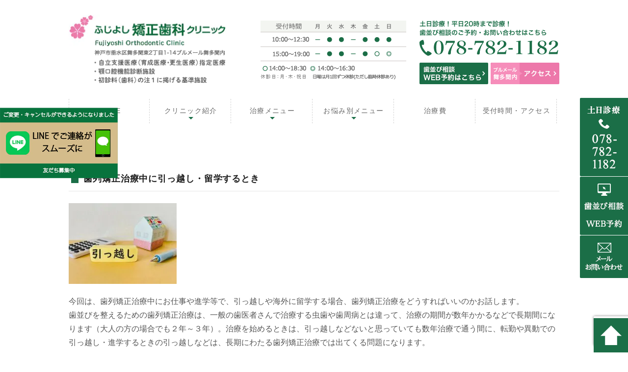

--- FILE ---
content_type: text/html; charset=UTF-8
request_url: https://www.fujiyoshi-kyousei.com/tag/%E6%B2%BB%E7%99%82%E6%9C%9F%E9%96%93/
body_size: 46066
content:
<!DOCTYPE html>
<html dir="ltr" lang="ja" prefix="og: https://ogp.me/ns#">
<head>
<!-- Google Tag Manager -->
<script>(function(w,d,s,l,i){w[l]=w[l]||[];w[l].push({'gtm.start':
new Date().getTime(),event:'gtm.js'});var f=d.getElementsByTagName(s)[0],
j=d.createElement(s),dl=l!='dataLayer'?'&l='+l:'';j.async=true;j.src=
'https://www.googletagmanager.com/gtm.js?id='+i+dl;f.parentNode.insertBefore(j,f);
})(window,document,'script','dataLayer','GTM-TT5KDV7');</script>
<!-- End Google Tag Manager -->
<meta name="google-site-verification" content="ENSwxkSAudKLNUP88lILIN8XqGSQch7pkQ4sDfhu7AQ" />
<meta name="viewport" content="width=device-width,minimum-scale=1.0,maximum-scale=2.0,user-scalable=yes,initial-scale=1.0" />
<meta http-equiv="Content-Type" content="text/html; charset=UTF-8" />


<!--[if lt IE 9]>
<script src="https://www.fujiyoshi-kyousei.com/wp-content/themes/originalstyle-1column/js/html5.js"></script>
<![endif]-->

		<!-- All in One SEO 4.6.5 - aioseo.com -->
		<title>治療期間 | ふじよし矯正歯科クリニック</title>
		<meta name="robots" content="max-image-preview:large" />
		<meta name="google-site-verification" content="i2IuuSuqf1s0z_c8SQGc5CQDNrzu7DrtUEknqkbLUe0" />
		<meta name="keywords" content="歯科矯正,引越し,留学" />
		<link rel="canonical" href="https://www.fujiyoshi-kyousei.com/tag/%e6%b2%bb%e7%99%82%e6%9c%9f%e9%96%93/" />
		<meta name="generator" content="All in One SEO (AIOSEO) 4.6.5" />
		<script type="application/ld+json" class="aioseo-schema">
			{"@context":"https:\/\/schema.org","@graph":[{"@type":"BreadcrumbList","@id":"https:\/\/www.fujiyoshi-kyousei.com\/tag\/%E6%B2%BB%E7%99%82%E6%9C%9F%E9%96%93\/#breadcrumblist","itemListElement":[{"@type":"ListItem","@id":"https:\/\/www.fujiyoshi-kyousei.com\/#listItem","position":1,"name":"\u5bb6","item":"https:\/\/www.fujiyoshi-kyousei.com\/","nextItem":"https:\/\/www.fujiyoshi-kyousei.com\/tag\/%e6%b2%bb%e7%99%82%e6%9c%9f%e9%96%93\/#listItem"},{"@type":"ListItem","@id":"https:\/\/www.fujiyoshi-kyousei.com\/tag\/%e6%b2%bb%e7%99%82%e6%9c%9f%e9%96%93\/#listItem","position":2,"name":"\u6cbb\u7642\u671f\u9593","previousItem":"https:\/\/www.fujiyoshi-kyousei.com\/#listItem"}]},{"@type":"CollectionPage","@id":"https:\/\/www.fujiyoshi-kyousei.com\/tag\/%E6%B2%BB%E7%99%82%E6%9C%9F%E9%96%93\/#collectionpage","url":"https:\/\/www.fujiyoshi-kyousei.com\/tag\/%E6%B2%BB%E7%99%82%E6%9C%9F%E9%96%93\/","name":"\u6cbb\u7642\u671f\u9593 | \u3075\u3058\u3088\u3057\u77ef\u6b63\u6b6f\u79d1\u30af\u30ea\u30cb\u30c3\u30af","inLanguage":"ja","isPartOf":{"@id":"https:\/\/www.fujiyoshi-kyousei.com\/#website"},"breadcrumb":{"@id":"https:\/\/www.fujiyoshi-kyousei.com\/tag\/%E6%B2%BB%E7%99%82%E6%9C%9F%E9%96%93\/#breadcrumblist"}},{"@type":"Organization","@id":"https:\/\/www.fujiyoshi-kyousei.com\/#organization","name":"\u3075\u3058\u3088\u3057\u77ef\u6b63\u6b6f\u79d1\u30af\u30ea\u30cb\u30c3\u30af","url":"https:\/\/www.fujiyoshi-kyousei.com\/"},{"@type":"WebSite","@id":"https:\/\/www.fujiyoshi-kyousei.com\/#website","url":"https:\/\/www.fujiyoshi-kyousei.com\/","name":"\u3075\u3058\u3088\u3057\u77ef\u6b63\u6b6f\u79d1\u30af\u30ea\u30cb\u30c3\u30af","inLanguage":"ja","publisher":{"@id":"https:\/\/www.fujiyoshi-kyousei.com\/#organization"}}]}
		</script>
		<!-- All in One SEO -->

<link rel='dns-prefetch' href='//www.google.com' />
<link rel='dns-prefetch' href='//ajax.googleapis.com' />
<link rel="alternate" type="application/rss+xml" title="ふじよし矯正歯科クリニック &raquo; フィード" href="https://www.fujiyoshi-kyousei.com/feed/" />
<link rel="alternate" type="application/rss+xml" title="ふじよし矯正歯科クリニック &raquo; コメントフィード" href="https://www.fujiyoshi-kyousei.com/comments/feed/" />
<link rel="alternate" type="application/rss+xml" title="ふじよし矯正歯科クリニック &raquo; 治療期間 タグのフィード" href="https://www.fujiyoshi-kyousei.com/tag/%e6%b2%bb%e7%99%82%e6%9c%9f%e9%96%93/feed/" />
<link rel='stylesheet' id='wp-block-library-css' href='https://www.fujiyoshi-kyousei.com/wp-includes/css/dist/block-library/style.min.css?ver=6.5.7' type='text/css' media='all' />
<style id='classic-theme-styles-inline-css' type='text/css'>
/*! This file is auto-generated */
.wp-block-button__link{color:#fff;background-color:#32373c;border-radius:9999px;box-shadow:none;text-decoration:none;padding:calc(.667em + 2px) calc(1.333em + 2px);font-size:1.125em}.wp-block-file__button{background:#32373c;color:#fff;text-decoration:none}
</style>
<style id='global-styles-inline-css' type='text/css'>
body{--wp--preset--color--black: #000000;--wp--preset--color--cyan-bluish-gray: #abb8c3;--wp--preset--color--white: #ffffff;--wp--preset--color--pale-pink: #f78da7;--wp--preset--color--vivid-red: #cf2e2e;--wp--preset--color--luminous-vivid-orange: #ff6900;--wp--preset--color--luminous-vivid-amber: #fcb900;--wp--preset--color--light-green-cyan: #7bdcb5;--wp--preset--color--vivid-green-cyan: #00d084;--wp--preset--color--pale-cyan-blue: #8ed1fc;--wp--preset--color--vivid-cyan-blue: #0693e3;--wp--preset--color--vivid-purple: #9b51e0;--wp--preset--gradient--vivid-cyan-blue-to-vivid-purple: linear-gradient(135deg,rgba(6,147,227,1) 0%,rgb(155,81,224) 100%);--wp--preset--gradient--light-green-cyan-to-vivid-green-cyan: linear-gradient(135deg,rgb(122,220,180) 0%,rgb(0,208,130) 100%);--wp--preset--gradient--luminous-vivid-amber-to-luminous-vivid-orange: linear-gradient(135deg,rgba(252,185,0,1) 0%,rgba(255,105,0,1) 100%);--wp--preset--gradient--luminous-vivid-orange-to-vivid-red: linear-gradient(135deg,rgba(255,105,0,1) 0%,rgb(207,46,46) 100%);--wp--preset--gradient--very-light-gray-to-cyan-bluish-gray: linear-gradient(135deg,rgb(238,238,238) 0%,rgb(169,184,195) 100%);--wp--preset--gradient--cool-to-warm-spectrum: linear-gradient(135deg,rgb(74,234,220) 0%,rgb(151,120,209) 20%,rgb(207,42,186) 40%,rgb(238,44,130) 60%,rgb(251,105,98) 80%,rgb(254,248,76) 100%);--wp--preset--gradient--blush-light-purple: linear-gradient(135deg,rgb(255,206,236) 0%,rgb(152,150,240) 100%);--wp--preset--gradient--blush-bordeaux: linear-gradient(135deg,rgb(254,205,165) 0%,rgb(254,45,45) 50%,rgb(107,0,62) 100%);--wp--preset--gradient--luminous-dusk: linear-gradient(135deg,rgb(255,203,112) 0%,rgb(199,81,192) 50%,rgb(65,88,208) 100%);--wp--preset--gradient--pale-ocean: linear-gradient(135deg,rgb(255,245,203) 0%,rgb(182,227,212) 50%,rgb(51,167,181) 100%);--wp--preset--gradient--electric-grass: linear-gradient(135deg,rgb(202,248,128) 0%,rgb(113,206,126) 100%);--wp--preset--gradient--midnight: linear-gradient(135deg,rgb(2,3,129) 0%,rgb(40,116,252) 100%);--wp--preset--font-size--small: 13px;--wp--preset--font-size--medium: 20px;--wp--preset--font-size--large: 36px;--wp--preset--font-size--x-large: 42px;--wp--preset--spacing--20: 0.44rem;--wp--preset--spacing--30: 0.67rem;--wp--preset--spacing--40: 1rem;--wp--preset--spacing--50: 1.5rem;--wp--preset--spacing--60: 2.25rem;--wp--preset--spacing--70: 3.38rem;--wp--preset--spacing--80: 5.06rem;--wp--preset--shadow--natural: 6px 6px 9px rgba(0, 0, 0, 0.2);--wp--preset--shadow--deep: 12px 12px 50px rgba(0, 0, 0, 0.4);--wp--preset--shadow--sharp: 6px 6px 0px rgba(0, 0, 0, 0.2);--wp--preset--shadow--outlined: 6px 6px 0px -3px rgba(255, 255, 255, 1), 6px 6px rgba(0, 0, 0, 1);--wp--preset--shadow--crisp: 6px 6px 0px rgba(0, 0, 0, 1);}:where(.is-layout-flex){gap: 0.5em;}:where(.is-layout-grid){gap: 0.5em;}body .is-layout-flex{display: flex;}body .is-layout-flex{flex-wrap: wrap;align-items: center;}body .is-layout-flex > *{margin: 0;}body .is-layout-grid{display: grid;}body .is-layout-grid > *{margin: 0;}:where(.wp-block-columns.is-layout-flex){gap: 2em;}:where(.wp-block-columns.is-layout-grid){gap: 2em;}:where(.wp-block-post-template.is-layout-flex){gap: 1.25em;}:where(.wp-block-post-template.is-layout-grid){gap: 1.25em;}.has-black-color{color: var(--wp--preset--color--black) !important;}.has-cyan-bluish-gray-color{color: var(--wp--preset--color--cyan-bluish-gray) !important;}.has-white-color{color: var(--wp--preset--color--white) !important;}.has-pale-pink-color{color: var(--wp--preset--color--pale-pink) !important;}.has-vivid-red-color{color: var(--wp--preset--color--vivid-red) !important;}.has-luminous-vivid-orange-color{color: var(--wp--preset--color--luminous-vivid-orange) !important;}.has-luminous-vivid-amber-color{color: var(--wp--preset--color--luminous-vivid-amber) !important;}.has-light-green-cyan-color{color: var(--wp--preset--color--light-green-cyan) !important;}.has-vivid-green-cyan-color{color: var(--wp--preset--color--vivid-green-cyan) !important;}.has-pale-cyan-blue-color{color: var(--wp--preset--color--pale-cyan-blue) !important;}.has-vivid-cyan-blue-color{color: var(--wp--preset--color--vivid-cyan-blue) !important;}.has-vivid-purple-color{color: var(--wp--preset--color--vivid-purple) !important;}.has-black-background-color{background-color: var(--wp--preset--color--black) !important;}.has-cyan-bluish-gray-background-color{background-color: var(--wp--preset--color--cyan-bluish-gray) !important;}.has-white-background-color{background-color: var(--wp--preset--color--white) !important;}.has-pale-pink-background-color{background-color: var(--wp--preset--color--pale-pink) !important;}.has-vivid-red-background-color{background-color: var(--wp--preset--color--vivid-red) !important;}.has-luminous-vivid-orange-background-color{background-color: var(--wp--preset--color--luminous-vivid-orange) !important;}.has-luminous-vivid-amber-background-color{background-color: var(--wp--preset--color--luminous-vivid-amber) !important;}.has-light-green-cyan-background-color{background-color: var(--wp--preset--color--light-green-cyan) !important;}.has-vivid-green-cyan-background-color{background-color: var(--wp--preset--color--vivid-green-cyan) !important;}.has-pale-cyan-blue-background-color{background-color: var(--wp--preset--color--pale-cyan-blue) !important;}.has-vivid-cyan-blue-background-color{background-color: var(--wp--preset--color--vivid-cyan-blue) !important;}.has-vivid-purple-background-color{background-color: var(--wp--preset--color--vivid-purple) !important;}.has-black-border-color{border-color: var(--wp--preset--color--black) !important;}.has-cyan-bluish-gray-border-color{border-color: var(--wp--preset--color--cyan-bluish-gray) !important;}.has-white-border-color{border-color: var(--wp--preset--color--white) !important;}.has-pale-pink-border-color{border-color: var(--wp--preset--color--pale-pink) !important;}.has-vivid-red-border-color{border-color: var(--wp--preset--color--vivid-red) !important;}.has-luminous-vivid-orange-border-color{border-color: var(--wp--preset--color--luminous-vivid-orange) !important;}.has-luminous-vivid-amber-border-color{border-color: var(--wp--preset--color--luminous-vivid-amber) !important;}.has-light-green-cyan-border-color{border-color: var(--wp--preset--color--light-green-cyan) !important;}.has-vivid-green-cyan-border-color{border-color: var(--wp--preset--color--vivid-green-cyan) !important;}.has-pale-cyan-blue-border-color{border-color: var(--wp--preset--color--pale-cyan-blue) !important;}.has-vivid-cyan-blue-border-color{border-color: var(--wp--preset--color--vivid-cyan-blue) !important;}.has-vivid-purple-border-color{border-color: var(--wp--preset--color--vivid-purple) !important;}.has-vivid-cyan-blue-to-vivid-purple-gradient-background{background: var(--wp--preset--gradient--vivid-cyan-blue-to-vivid-purple) !important;}.has-light-green-cyan-to-vivid-green-cyan-gradient-background{background: var(--wp--preset--gradient--light-green-cyan-to-vivid-green-cyan) !important;}.has-luminous-vivid-amber-to-luminous-vivid-orange-gradient-background{background: var(--wp--preset--gradient--luminous-vivid-amber-to-luminous-vivid-orange) !important;}.has-luminous-vivid-orange-to-vivid-red-gradient-background{background: var(--wp--preset--gradient--luminous-vivid-orange-to-vivid-red) !important;}.has-very-light-gray-to-cyan-bluish-gray-gradient-background{background: var(--wp--preset--gradient--very-light-gray-to-cyan-bluish-gray) !important;}.has-cool-to-warm-spectrum-gradient-background{background: var(--wp--preset--gradient--cool-to-warm-spectrum) !important;}.has-blush-light-purple-gradient-background{background: var(--wp--preset--gradient--blush-light-purple) !important;}.has-blush-bordeaux-gradient-background{background: var(--wp--preset--gradient--blush-bordeaux) !important;}.has-luminous-dusk-gradient-background{background: var(--wp--preset--gradient--luminous-dusk) !important;}.has-pale-ocean-gradient-background{background: var(--wp--preset--gradient--pale-ocean) !important;}.has-electric-grass-gradient-background{background: var(--wp--preset--gradient--electric-grass) !important;}.has-midnight-gradient-background{background: var(--wp--preset--gradient--midnight) !important;}.has-small-font-size{font-size: var(--wp--preset--font-size--small) !important;}.has-medium-font-size{font-size: var(--wp--preset--font-size--medium) !important;}.has-large-font-size{font-size: var(--wp--preset--font-size--large) !important;}.has-x-large-font-size{font-size: var(--wp--preset--font-size--x-large) !important;}
.wp-block-navigation a:where(:not(.wp-element-button)){color: inherit;}
:where(.wp-block-post-template.is-layout-flex){gap: 1.25em;}:where(.wp-block-post-template.is-layout-grid){gap: 1.25em;}
:where(.wp-block-columns.is-layout-flex){gap: 2em;}:where(.wp-block-columns.is-layout-grid){gap: 2em;}
.wp-block-pullquote{font-size: 1.5em;line-height: 1.6;}
</style>
<link rel='stylesheet' id='biz-cal-style-css' href='https://www.fujiyoshi-kyousei.com/wp-content/plugins/biz-calendar/biz-cal.css?ver=2.2.0' type='text/css' media='all' />
<link rel='stylesheet' id='slick-style-css' href='https://www.fujiyoshi-kyousei.com/wp-content/themes/originalstyle-1column/css/slick.css?ver=6.5.7' type='text/css' media='all' />
<link rel='stylesheet' id='simplelightbox-style-css' href='https://www.fujiyoshi-kyousei.com/wp-content/themes/originalstyle-1column/css/simplelightbox.min.css?ver=6.5.7' type='text/css' media='all' />
<link rel='stylesheet' id='originalstylecommon-style-css' href='https://www.fujiyoshi-kyousei.com/wp-content/themes/originalstyle-1column/common.css?ver=6.5.7' type='text/css' media='all' />
<link rel='stylesheet' id='originalstyle-style-css' href='https://www.fujiyoshi-kyousei.com/wp-content/themes/originalstyle-1column/style.css?ver=6.5.7' type='text/css' media='all' />
<link rel='stylesheet' id='originalstyleindex-style-css' href='https://www.fujiyoshi-kyousei.com/wp-content/themes/originalstyle-1column/index.css?ver=6.5.7' type='text/css' media='all' />
<script type="text/javascript" src="https://ajax.googleapis.com/ajax/libs/jquery/1.10.1/jquery.min.js?ver=1.10.1" id="jquery-js"></script>
<script type="text/javascript" id="biz-cal-script-js-extra">
/* <![CDATA[ */
var bizcalOptions = {"holiday_title":"\u4f11\u8a3a\u65e5","mon":"on","thu":"on","holiday":"on","temp_holidays":"2025-11-01\r\n2025-11-02\r\n2025-11-23\r\n2025-12-07\r\n2025-12-30\r\n2025-12-31\r\n2026-01-02\r\n2026-01-03\r\n2026-01-04\r\n2026-02-01\r\n2026-02-11\r\n2026-03-08\r\n2026-03-20","temp_weekdays":"","eventday_title":"","eventday_url":"","eventdays":"","month_limit":"\u6307\u5b9a","nextmonthlimit":"2","prevmonthlimit":"1","plugindir":"https:\/\/www.fujiyoshi-kyousei.com\/wp-content\/plugins\/biz-calendar\/","national_holiday":""};
/* ]]> */
</script>
<script type="text/javascript" src="https://www.fujiyoshi-kyousei.com/wp-content/plugins/biz-calendar/calendar.js?ver=2.2.0" id="biz-cal-script-js"></script>
<link rel="https://api.w.org/" href="https://www.fujiyoshi-kyousei.com/wp-json/" /><link rel="alternate" type="application/json" href="https://www.fujiyoshi-kyousei.com/wp-json/wp/v2/tags/21" /><!-- Favicon Rotator -->
<!-- End Favicon Rotator -->
<link rel="llms-sitemap" href="https://www.fujiyoshi-kyousei.com/llms.txt" />
<link rel="icon" href="https://www.fujiyoshi-kyousei.com/wp-content/uploads/2021/03/cropped-favicon01-32x32.png" sizes="32x32" />
<link rel="icon" href="https://www.fujiyoshi-kyousei.com/wp-content/uploads/2021/03/cropped-favicon01-192x192.png" sizes="192x192" />
<link rel="apple-touch-icon" href="https://www.fujiyoshi-kyousei.com/wp-content/uploads/2021/03/cropped-favicon01-180x180.png" />
<meta name="msapplication-TileImage" content="https://www.fujiyoshi-kyousei.com/wp-content/uploads/2021/03/cropped-favicon01-270x270.png" />
		<style type="text/css" id="wp-custom-css">
			.entry-block table th,
.entry-block table td {
	border: 1px solid rgba(0,0,0,0.3);
	padding: 0.5rem 0.8rem;
	font-size: 14px;
}
.entry-block table {
	margin-bottom: 1.5rem;
}
.entry-block table th p:last-child,
.entry-block table td p:last-child {
	margin-bottom: 0;
}		</style>
		<meta name="google-site-verification" content="Cs04YWtGB0TyNWeYRhJQJxFkd5b56h3VhS8KlXRF8Ec" />
</head>

<body >
<!-- Google Tag Manager (noscript) -->
<noscript><iframe src="https://www.googletagmanager.com/ns.html?id=GTM-TT5KDV7"
height="0" width="0" style="display:none;visibility:hidden"></iframe></noscript>
<!-- End Google Tag Manager (noscript) -->
<div id="header">
<div class="inner clearfix">
<div id="custom_html-2" class="widget_text headerinner"><div class="textwidget custom-html-widget"><h1><a href="https://www.fujiyoshi-kyousei.com"><img src="https://www.fujiyoshi-kyousei.com/wp-content/webp-express/webp-images/uploads/2025/05/logo.png.webp" alt="ふじよし矯正歯科クリニック" class="pc"><img src="https://www.fujiyoshi-kyousei.com/wp-content/webp-express/webp-images/uploads/2019/09/sp_logo_2.png.webp" alt="ふじよし矯正歯科クリニック" class="sp"></a></h1>
<ul class="pc">
<li class="txt"><img class="" alt="受付時間　10:00～12:30 15:00～19:00 休診日：月・木・祝日日曜は月1回ずつ休診(ただし臨時休診あり)" src="https://www.fujiyoshi-kyousei.com/wp-content/webp-express/webp-images/uploads/2022/03/header_time_3.png.webp"></li>
<li class="tel"><img class="telimg" alt="土日診療！平日20時まで診療！歯並び相談のご予約・お問い合わせはこちら　Tel.078-782-1182" src="https://www.fujiyoshi-kyousei.com/wp-content/webp-express/webp-images/themes/originalstyle-1column/img/header_tel.png.webp">
<ul class="btn">
<li class="inq inq01"><a href="https://plus.dentamap.jp/apl/netuser/?id=4782" target="_blank" onclick="ga('send', 'event', 'pcsite', 'mail', 'header-yoyaku');" rel="noopener"><img alt="歯並び相談（初回無料）WEB予約はこちら" src="https://www.fujiyoshi-kyousei.com/wp-content/webp-express/webp-images/uploads/2019/05/header_btn01_2.png.webp"></a></li>
<li class="inq inq02"><a href="https://www.fujiyoshi-kyousei.com/clinic/#a03"><img alt="ブルメール舞多聞内 アクセス" src="https://www.fujiyoshi-kyousei.com/wp-content/webp-express/webp-images/themes/originalstyle-1column/img/header_btn02.png.webp"></a></li>
</ul>
</li>
</ul>
<ul class="sp">
<li><a href="https://www.fujiyoshi-kyousei.com"><img src="https://www.fujiyoshi-kyousei.com/wp-content/webp-express/webp-images/themes/originalstyle-1column/img/sp_gnavi01.png.webp" alt="HOME" /></a></li>
<li><a href="tel:0787821182" onclick="ga('send', 'event', 'smartphone', 'phone-number-tap', 'header');"><img src="https://www.fujiyoshi-kyousei.com/wp-content/webp-express/webp-images/themes/originalstyle-1column/img/sp_gnavi02.png.webp" alt="TEL:078-782-1182" /></a></li>
<li><a href="https://plus.dentamap.jp/apl/netuser/?id=4782" target="_blank" onclick="ga('send', 'event', 'smartphone', 'phone-mail', 'header-yoyaku');" rel="noopener"><img src="https://www.fujiyoshi-kyousei.com/wp-content/webp-express/webp-images/themes/originalstyle-1column/img/sp_gnavi03.png.webp" alt="歯並び相談WEB予約" /></a></li>
<li><a href="https://www.fujiyoshi-kyousei.com/clinic/#a02"><img src="https://www.fujiyoshi-kyousei.com/wp-content/webp-express/webp-images/themes/originalstyle-1column/img/sp_gnavi04.png.webp" alt="受付時間・アクセス" /></a></li>
<li id="toggle" class="sp"><a><img src="https://www.fujiyoshi-kyousei.com/wp-content/webp-express/webp-images/themes/originalstyle-1column/img/sp_gnavi05.png.webp" alt="MENU" /></a></li>
</ul></div></div></div>
</div>

<div id="nav">
<div class="inner">
<div class="textwidget custom-html-widget"><div class="menu-header-nav-container">
<ul class="menu" id="menu-header-nav">
<li class="nav01"><a href="https://www.fujiyoshi-kyousei.com/">HOME</a></li>
<li class="has_children nav02"><a href="javascript:void(0)">クリニック紹介</a>
<ul class="sub-menu submenu-sp">
<li><a href="https://www.fujiyoshi-kyousei.com/clinic/#a01">医師紹介</a></li>
<li><a href="https://www.fujiyoshi-kyousei.com/point-2/">ふじよし矯正歯科の特徴</a></li>
<li><a href="https://www.fujiyoshi-kyousei.com/flow/">治療開始までの流れ</a></li>
</ul>
</li>
<li class="has_children nav03"><a href="javascript:void(0)">治療メニュー</a>
<ul class="sub-menu submenu-sp">
<li><a href="https://www.fujiyoshi-kyousei.com/portion/">部分矯正</a></li>
<li><a href="https://www.fujiyoshi-kyousei.com/mouthpiece/">マウスピース型矯正装置<br>
（インビザライン）</a></li>
<li><a href="https://www.fujiyoshi-kyousei.com/white-wire/">白いワイヤーを用いた治療</a></li>
<li><a href="https://www.fujiyoshi-kyousei.com/implant/">歯科矯正用<br>アンカースクリュー<br>を用いた治療</a></li>
<li><a href="https://www.fujiyoshi-kyousei.com/adult/">大人の治療</a></li>
<li><a href="https://www.fujiyoshi-kyousei.com/child/">子どもの治療</a></li>
</ul>
</li>
<li class="has_children nav04"><a href="javascript:void(0)">お悩み別メニュー</a>
<ul class="sub-menu submenu-sp">
<li><a href="https://www.fujiyoshi-kyousei.com/overbite/">前歯・出っ歯を治したい</a></li>
<li><a href="https://www.fujiyoshi-kyousei.com/socket/">受け口を治したい</a></li>
<li><a href="https://www.fujiyoshi-kyousei.com/between/">すきっ歯を治したい</a></li>
<li><a href="https://www.fujiyoshi-kyousei.com/double/">開咬を治したい</a></li>
<li><a href="https://www.fujiyoshi-kyousei.com/crowding/">ガタガタの歯・八重歯を　　治したい</a></li>
<li><a href="https://www.fujiyoshi-kyousei.com/deepbite/">深いかみ合わせを治したい</a></li>
<li><a href="https://www.fujiyoshi-kyousei.com/maishi/">出てこない歯を何とかしたい</a></li>
</ul>
</li>
<li class="nav05"><a href="https://www.fujiyoshi-kyousei.com/price/">治療費</a></li>
<li class="nav06"><a href="https://www.fujiyoshi-kyousei.com/clinic/#a02">受付時間・アクセス</a></li>
</ul>
</div>
</div></div>
</div>
<div id="contents">
            <div class="bread_wrap"></div>
<div class="inner clearfix">
<div id="main" class="mainblock">
     
        <div class="entry-block clearfix block">
    <div class="dateBlock">2023.10.04</div>
	<h3><a href="https://www.fujiyoshi-kyousei.com/column/1973/">歯列矯正治療中に引っ越し・留学するとき</a></h3>
	<p><img decoding="async" width="220" height="165" src="https://www.fujiyoshi-kyousei.com/wp-content/webp-express/webp-images/uploads/2023/09/de21f9a5e8796b2df4170dad1cb9abea-2-220x165.jpeg.webp" alt="" class="alignnone size-thumbnail wp-image-1976" srcset="https://www.fujiyoshi-kyousei.com/wp-content/webp-express/webp-images/uploads/2023/09/de21f9a5e8796b2df4170dad1cb9abea-2-220x165.jpeg.webp 220w,  https://www.fujiyoshi-kyousei.com/wp-content/webp-express/webp-images/uploads/2023/09/de21f9a5e8796b2df4170dad1cb9abea-2.jpeg.webp 454w" sizes="(max-width: 220px) 100vw, 220px" /></p>
<p>今回は、歯列矯正治療中にお仕事や進学等で、引っ越しや海外に留学する場合、歯列矯正治療をどうすればいいのかお話します。<br />
歯並びを整えるための歯列矯正治療は、一般の歯医者さんで治療する虫歯や歯周病とは違って、治療の期間が数年かかるなどで長期間になります（大人の方の場合でも２年～３年）。治療を始めるときは、引っ越しなどないと思っていても数年治療で通う間に、転勤や異動での引っ越し・進学するときの引っ越しなどは、長期にわたる歯列矯正治療では出てくる問題になります。</p>
<p>また、当院の近くには、神戸市外国語大学があるため、歯列矯正治療の途中で海外に留学される方も多くおられます。今の治療を中断・中止して、引っ越し先で治療を再開することを転院（てんいん）もしくは転医（てんい）といいます。基本的に転医は可能ですが、治療の内容によっては転医先で同じ治療ができないことがありますので注意が必要です。</p>
<h2>転医するときの注意点</h2>
<p><img decoding="async" width="220" height="146" src="https://www.fujiyoshi-kyousei.com/wp-content/webp-express/webp-images/uploads/2023/09/ff6c508469c75f8bd5e6336e52567520-2-220x146.jpeg.webp" alt="" class="alignnone size-thumbnail wp-image-1977" srcset="https://www.fujiyoshi-kyousei.com/wp-content/webp-express/webp-images/uploads/2023/09/ff6c508469c75f8bd5e6336e52567520-2-220x146.jpeg.webp 220w,  https://www.fujiyoshi-kyousei.com/wp-content/webp-express/webp-images/uploads/2023/09/ff6c508469c75f8bd5e6336e52567520-2.jpeg.webp 511w" sizes="(max-width: 220px) 100vw, 220px" /></p>
<h3>①同じ治療は行えない</h3>
<p>歯列矯正治療で使われている装置には、同じようにみえても沢山のメーカーや種類があります。先生によって使用する矯正の装置が違うため、今の治療のまま転医先の医院で引き続き同じ治療ができないのです。ワイヤー治療の場合だと、転医前に一度全部装置をとってしまい、歯が後戻りしないように仮の保定装置をお渡しし、転医先で新たに治療していただくということになります。マウスピース治療の場合は、転医先で新たに再スキャンをする必要があります。</p>
<h3>②舌側矯正の場合</h3>
<p>舌側矯正とは、歯の裏側にワイヤーをつけて治療することで前からワイヤーが見えず目立たないワイヤー治療のことをいいます。舌側矯正の途中でも転院は可能ですが、通常のワイヤー治療と違って、そもそも舌側矯正治療を取り扱っていない医院が多く、転院先が決まらないこともありますので注意が必要です。</p>
<h3>③手術予定の治療をしている場合</h3>
<p>顎変形症などで、術前矯正治療を行っている場合も、転医が難しくなります。なぜなら、術前矯正治療は、手術を担当してくださる総合病院の口腔外科と連携して治療をおこなっています。口腔外科で手術日が決まるとその日に合わせて矯正治療も進めています。治療途中で転医をすると治療が遅れてしまい、手術日に間に合わなくなってしまいます。術前矯正治療中は、連携している総合病院の手術スケジュールもありますので、途中での転医が難しいです。</p>
<h2>治療途中で転医する場合のリスク</h2>
<p><img decoding="async" width="220" height="146" src="https://www.fujiyoshi-kyousei.com/wp-content/webp-express/webp-images/uploads/2023/09/be1dc18a192c4edb4856ec0cac7b2925-220x146.jpeg.webp" alt="" class="alignnone size-thumbnail wp-image-1978" srcset="https://www.fujiyoshi-kyousei.com/wp-content/webp-express/webp-images/uploads/2023/09/be1dc18a192c4edb4856ec0cac7b2925-220x146.jpeg.webp 220w,  https://www.fujiyoshi-kyousei.com/wp-content/webp-express/webp-images/uploads/2023/09/be1dc18a192c4edb4856ec0cac7b2925.jpeg.webp 511w" sizes="(max-width: 220px) 100vw, 220px" /></p>
<h3>①治療費が再度必要</h3>
<p>歯並びを整える歯列矯正治療の料金は、各医院によって違います。転医の際は、当院のそれまでの治療費は一旦精算しますが、転医先の医院で治療費が再度必要になります。医院によって治療費の他に調節料などが必要な場合もありますので、転医先の医院でご相談ください。</p>
<h3>②転医する医院を探す必要がある</h3>
<p>引っ越し先によっては、当院からご紹介できる地域もありますが、そうでない場合は、ご自身で引き続き治療をしてくださる医院を探していただかなければなりません。手間も労力もかかってしまいます。引っ越し後は何かと他にも手続きが多くあり、転医先を探す暇もしばらく無いかもしれません。</p>
<h3>③治療が長引いてしまう</h3>
<p>歯列矯正治療を途中で止めていますので、次の治療を始めるまでの期間が開いてしまい、そのために、そもそもの治療期間がさらに伸びて治療が長引いてしまいます。矯正治療は、歯に少しずつ力を加えて動かしていく治療です。もし、途中で数か月ほど動かす力が歯にかからなければその間は全く治療が出来ていないことになります。結果、当初の予定よりも治療期間が長くなってしまいます。</p>
<h2>転医（転院）の流れ</h2>
<p><img loading="lazy" decoding="async" width="220" height="146" src="https://www.fujiyoshi-kyousei.com/wp-content/webp-express/webp-images/uploads/2023/09/e9b0d82feb973845db3838f807187a69-1-220x146.jpeg.webp" alt="" class="alignnone size-thumbnail wp-image-1979" srcset="https://www.fujiyoshi-kyousei.com/wp-content/webp-express/webp-images/uploads/2023/09/e9b0d82feb973845db3838f807187a69-1-220x146.jpeg.webp 220w,  https://www.fujiyoshi-kyousei.com/wp-content/webp-express/webp-images/uploads/2023/09/e9b0d82feb973845db3838f807187a69-1.jpeg.webp 511w" sizes="(max-width: 220px) 100vw, 220px" /></p>
<p>もし、引っ越しの可能性がある場合、他県への進学を考えている・転勤になりそうなど、分かった時点で早めに主治医にお伝えください。転医の手続きと引っ越しまでの矯正治療の方針を決めていきます。転医資料の作成や、治療費の精算も行います。転医資料をお作りするのにはお時間をいただいておりますので、引っ越しをする可能性がありましたら、お早めにご相談ください。お引っ越し先によっては、当院からご紹介できることもありますので、あわせてご相談ください。治療費の精算、転医資料の確認とお渡し、診療情報提供書などお渡しいたしますので必ずご来院をお願いします。（未成年の方は保護者同伴）<br />
引っ越し後、転医先にご連絡のうえ相談のご予約をお取りいただき矯正の治療を再開してください。</p>
<h2>転医する場合の治療費について</h2>
<p><img loading="lazy" decoding="async" width="220" height="165" src="https://www.fujiyoshi-kyousei.com/wp-content/webp-express/webp-images/uploads/2023/09/a45e1a60ad78d8a77417b6c288c0b275-1-220x165.jpeg.webp" alt="" class="alignnone size-thumbnail wp-image-1980" srcset="https://www.fujiyoshi-kyousei.com/wp-content/webp-express/webp-images/uploads/2023/09/a45e1a60ad78d8a77417b6c288c0b275-1-220x165.jpeg.webp 220w,  https://www.fujiyoshi-kyousei.com/wp-content/webp-express/webp-images/uploads/2023/09/a45e1a60ad78d8a77417b6c288c0b275-1.jpeg.webp 454w" sizes="(max-width: 220px) 100vw, 220px" /></p>
<p>転医する場合は、当院規定により矯正治療費の精算をいたします。転医の際は、転医資料代（大阪大学病院諸料金に準じる）が別途必要になります。また、海外へ転医の場合は転医資料代の他に別途費用がかかります。なお、精算時に計算の結果、金額がマイナスの場合は患者様から当院にお支払いいただきます。詳しくは同意書をご確認ください。</p>
<h2>海外への留学の場合</h2>
<p><img loading="lazy" decoding="async" width="220" height="125" src="https://www.fujiyoshi-kyousei.com/wp-content/webp-express/webp-images/uploads/2023/09/7c9a6c72fec9cc6045305f3e65e81612-220x125.jpeg.webp" alt="" class="alignnone size-thumbnail wp-image-1981" srcset="https://www.fujiyoshi-kyousei.com/wp-content/webp-express/webp-images/uploads/2023/09/7c9a6c72fec9cc6045305f3e65e81612-220x125.jpeg.webp 220w,  https://www.fujiyoshi-kyousei.com/wp-content/webp-express/webp-images/uploads/2023/09/7c9a6c72fec9cc6045305f3e65e81612.jpeg.webp 597w" sizes="(max-width: 220px) 100vw, 220px" /></p>
<p>先にもお話したように、当院の近くには神戸市外国語大学がありますので、通われている学生の方の矯正治療も多いです。外国語大学に通われていると、数か月海外へ留学されることが多いため、いつから留学予定なのかを確認し、治療方針を決めていきます。長期間の留学の場合、一度、治療を中断し装置を外して仮の保定装置をお渡しすることもあります。（治療方法によって異なる）帰国しましたらご連絡をいただき予約をして治療を再開します。</p>
<h2>進学・就職前の場合</h2>
<p><img loading="lazy" decoding="async" width="220" height="165" src="https://www.fujiyoshi-kyousei.com/wp-content/webp-express/webp-images/uploads/2023/09/8850d514280359128004030ce53b6b29-220x165.jpeg.webp" alt="" class="alignnone size-thumbnail wp-image-1982" srcset="https://www.fujiyoshi-kyousei.com/wp-content/webp-express/webp-images/uploads/2023/09/8850d514280359128004030ce53b6b29-220x165.jpeg.webp 220w,  https://www.fujiyoshi-kyousei.com/wp-content/webp-express/webp-images/uploads/2023/09/8850d514280359128004030ce53b6b29.jpeg.webp 454w" sizes="(max-width: 220px) 100vw, 220px" /></p>
<p>まだ、歯列矯正治療を受ける前で、進学や就職で県外に行く可能性がある場合は、進学先や就職先が決まってから歯列矯正治療を始められるのをお勧めしています。歯列矯正の治療は数年かかることが多いため、通院回数が多くなりますのでお近くで治療を始めた方が金銭面でも良いかと思います。当院ですでに歯列矯正治療中の方で、高校や大学で県外に引っ越される方、就職後に転勤で県外に引っ越される方で、通院が困難であれば転医手続きをさせていただきます。ちなみに通院間隔は、通常のワイヤー治療で月一回、マウスピース治療の場合二か月に一回通院していただきますが、月一回なら…と遠方に引っ越されたあとも転医せずに通われている方もおられます。転医をするか、そのまま通って治療を継続するかは主治医とご相談していただければと思います。</p>
<h2>まとめ</h2>
<p>歯列矯正治療を始めると数年装置をつけなければなりません。通っていただく期間が長くなりますので、その間に引っ越しや留学で治療を中断する必要があれば、お早目に当院の主治医にご相談ください。最適な方法を決めていただければと思います。</p>

 </div>
<div class="pager"></div>
    </div>
<div id="aside">

<div id="custom_html-5" class="widget_text sideinner"><div class="textwidget custom-html-widget"><div class="inq">
<img src="https://www.fujiyoshi-kyousei.com/wp-content/webp-express/webp-images/themes/originalstyle-1column/img/side01.png.webp" alt="土日診療 078-782-1182"><a href="https://plus.dentamap.jp/apl/netuser/?id=4782" target="_blank" onclick="ga('send', 'event', 'pcsite', 'mail', 'side-yoyaku');" rel="noopener"><img src="https://www.fujiyoshi-kyousei.com/wp-content/webp-express/webp-images/uploads/2019/05/side02_2.png.webp" alt="歯並び相談（初回無料）WEB予約"></a><a href="https://www.fujiyoshi-kyousei.com/contact/" onclick="ga('send', 'event', 'pcsite', 'mail', 'side-soudan');"><img src="https://www.fujiyoshi-kyousei.com/wp-content/webp-express/webp-images/themes/originalstyle-1column/img/side03.png.webp" alt="メールお問い合わせ"></a>
</div><div class="inq01 pc"><a href="#header"><img src="https://www.fujiyoshi-kyousei.com/wp-content/webp-express/webp-images/themes/originalstyle-1column/img/pagetop.png.webp" alt="一番上に戻る"></a></div></div></div>
</div></div>
</div>

<div class="" id="footer">
<div class="inner clearfix">
<div id="custom_html-6" class="widget_text footerinner"><div class="textwidget custom-html-widget"><div class="menu-footer-nav-container clearfix">
<ul id="menu-footer-nav" class="menu">
<li class="menu-item-has-children">
<p class="footer_logo"><img src="https://www.fujiyoshi-kyousei.com/wp-content/webp-express/webp-images/uploads/2025/05/logo.png.webp" alt="ふじよし矯正歯科クリニック"></p>
<div class="footer_box01">
	<p>〒655-0052<br>
神戸市垂水区舞多聞東2丁目 1-45<br>
ブルメール舞多聞1F<br>
ショッピングセンター内<br>
大型無料駐車場あり</p>
</div>
<p><a href="https://www.fujiyoshi-kyousei.com/sitemap/">＞サイトマップ</a></p>
</li>
</ul><div class="footerinner">
<div class="textwidget"><div class="footer_access">
<div class="footer_accessbox clearfix">
	<div class="con_l">
		<table class="time-table">
<thead>
<tr>
<th>受付時間</th>
<th>月</th>
<th>火</th>
<th>水</th>
<th>木</th>
<th>金</th>
<th>土</th>
<th>日</th>
</tr>
</thead>
<tbody>
<tr><th>10:00～12:30</th>
<td>ー</td>
<td>●</td>
<td>●</td>
<td>ー</td>
<td>●</td>
<td>●</td>
<td>●</td>
</tr>
<tr>
<th>15:00～19:00</th>
<td>ー</td>
<td>●</td>
<td>●</td>
<td>ー</td>
<td>●</td>
<td>〇</td>
<td>◎</td>
</tr>
</tbody>
</table>
<p class="time_p"><span class="color02">〇</span>14:00～18:30 <span class="color02">◎</span>14:00～16:30<br>
		休診日：月・木・祝日<br>日曜は月1回ずつ休診(ただし臨時休診あり)</p>
</div>
<div class="con_r">
<p class="footer_tel"><img alt="土日診療！平日20時まで診療！歯並び相談のご予約・お問い合わせはこちら　Tel.078-782-1182" src="https://www.fujiyoshi-kyousei.com/wp-content/webp-express/webp-images/themes/originalstyle-1column/img/footer_tel.png.webp" class="pc"><a href="tel:0787821182" class="sp" onclick="ga('send', 'event', 'smartphone', 'phone-number-tap', 'top');"><img alt="土日診療！平日20時まで診療！歯並び相談のご予約・お問い合わせはこちら　Tel.078-782-1182" src="https://www.fujiyoshi-kyousei.com/wp-content/webp-express/webp-images/themes/originalstyle-1column/img/footer_tel.png.webp"></a></p>
<p class="footer_btn"><a href="https://plus.dentamap.jp/apl/netuser/?id=4782" target="_blank" onclick="ga('send', 'event', 'smartphone', 'phone-mail', 'top-yoyaku');" rel="noopener"><img alt="歯並び相談 WEB予約はこちら" src="https://www.fujiyoshi-kyousei.com/wp-content/webp-express/webp-images/uploads/2019/05/footer_btn_2.png.webp"></a></p>
</div>
</div>
<div class="googlemap">
<iframe src="https://www.google.com/maps/embed?pb=!1m18!1m12!1m3!1d3281.6309360235414!2d135.0519269509325!3d34.66402239259326!2m3!1f0!2f0!3f0!3m2!1i1024!2i768!4f13.1!3m3!1m2!1s0x600081687a4d25a7%3A0xbc1e1d5448529f0b!2z44G144GY44KI44GX55-v5q2j5q2v56eR44Kv44Oq44OL44OD44KvfOelnuaIuOODu-efr-ato-atr-enkeODu-WeguawtOWMuuODu-WtpuWckumDveW4gg!5e0!3m2!1sja!2sjp!4v1530840932187" width="260" height="156" style="border:0" allowfullscreen></iframe>
</div>
</div>
</div>
</div>
</div>
<div class="p_01">神戸市垂水区の矯正歯科&copy;ふじよし矯正歯科クリニック</div>
<div class="line_pc pc"><a href="https://lin.ee/HLbZ3CG" target="_blank" rel="noopener noreferrer"><img src="https://www.fujiyoshi-kyousei.com/wp-content/webp-express/webp-images/themes/originalstyle-1column/img/line_bnr.png.webp" width="400" height="240" alt="LINEでご連絡がスムーズに 友だち募集中 予約・変更・キャンセルができるようになりました"></a></div>
<div class="btm_inq sp">
<div class="inq01"><a href="#header"><img src="https://www.fujiyoshi-kyousei.com/wp-content/webp-express/webp-images/themes/originalstyle-1column/img/pagetop.png.webp" alt="一番上に戻る"></a></div>
<div class="line_sp"><a href="https://lin.ee/HLbZ3CG" target="_blank" rel="noopener noreferrer"><img src="https://www.fujiyoshi-kyousei.com/wp-content/themes/originalstyle-1column/img/line_app.svg" width="42" height="42" alt="LINE"></a></div>
<div class="clearfix"><a href="tel:0787821182" onclick="ga('send', 'event', 'smartphone', 'phone-number-tap', 'fixation');"><img src="https://www.fujiyoshi-kyousei.com/wp-content/webp-express/webp-images/themes/originalstyle-1column/img/sp_bottom01.png.webp" alt="Tel.078-782-1182"></a><a href="https://plus.dentamap.jp/apl/netuser/?id=4782" target="_blank" onclick="ga('send', 'event', 'smartphone', 'phone-mail', 'fixation-yoyaku');" rel="noopener"><img src="https://www.fujiyoshi-kyousei.com/wp-content/webp-express/webp-images/uploads/2019/09/sp_bottom02_2.png.webp" alt="歯並び相談（初回無料）WEB予約"></a><a href="https://www.fujiyoshi-kyousei.com/contact/" onclick="ga('send', 'event', 'smartphone', 'phone-mail', 'fixation-soudan');"><img src="https://www.fujiyoshi-kyousei.com/wp-content/webp-express/webp-images/themes/originalstyle-1column/img/sp_bottom03.png.webp" alt="メールお問い合わせ"></a>
</div>
</div></div></div></div>
</div>
<script type="text/javascript" src="https://www.fujiyoshi-kyousei.com/wp-content/plugins/contact-form-7/includes/swv/js/index.js?ver=5.9.6" id="swv-js"></script>
<script type="text/javascript" id="contact-form-7-js-extra">
/* <![CDATA[ */
var wpcf7 = {"api":{"root":"https:\/\/www.fujiyoshi-kyousei.com\/wp-json\/","namespace":"contact-form-7\/v1"}};
/* ]]> */
</script>
<script type="text/javascript" src="https://www.fujiyoshi-kyousei.com/wp-content/plugins/contact-form-7/includes/js/index.js?ver=5.9.6" id="contact-form-7-js"></script>
<script type="text/javascript" id="google-invisible-recaptcha-js-before">
/* <![CDATA[ */
var renderInvisibleReCaptcha = function() {

    for (var i = 0; i < document.forms.length; ++i) {
        var form = document.forms[i];
        var holder = form.querySelector('.inv-recaptcha-holder');

        if (null === holder) continue;
		holder.innerHTML = '';

         (function(frm){
			var cf7SubmitElm = frm.querySelector('.wpcf7-submit');
            var holderId = grecaptcha.render(holder,{
                'sitekey': '6LfT6uAUAAAAANkDbA7tiK1YF_5qEp8zcfCtYTh6', 'size': 'invisible', 'badge' : 'bottomright',
                'callback' : function (recaptchaToken) {
					if((null !== cf7SubmitElm) && (typeof jQuery != 'undefined')){jQuery(frm).submit();grecaptcha.reset(holderId);return;}
					 HTMLFormElement.prototype.submit.call(frm);
                },
                'expired-callback' : function(){grecaptcha.reset(holderId);}
            });

			if(null !== cf7SubmitElm && (typeof jQuery != 'undefined') ){
				jQuery(cf7SubmitElm).off('click').on('click', function(clickEvt){
					clickEvt.preventDefault();
					grecaptcha.execute(holderId);
				});
			}
			else
			{
				frm.onsubmit = function (evt){evt.preventDefault();grecaptcha.execute(holderId);};
			}


        })(form);
    }
};
/* ]]> */
</script>
<script type="text/javascript" async defer src="https://www.google.com/recaptcha/api.js?onload=renderInvisibleReCaptcha&amp;render=explicit" id="google-invisible-recaptcha-js"></script>
<script type="text/javascript" src="https://www.fujiyoshi-kyousei.com/wp-content/themes/originalstyle-1column/js/script.js?ver=6.5.7" id="originalscript-script-js"></script>
<script type="text/javascript" src="https://www.fujiyoshi-kyousei.com/wp-content/themes/originalstyle-1column/js/slick.js?ver=6.5.7" id="slick-script-js"></script>
<script type="text/javascript" src="https://www.fujiyoshi-kyousei.com/wp-content/themes/originalstyle-1column/js/simple-lightbox.min.js?ver=6.5.7" id="simple-lightbox-script-js"></script>
<script type="text/javascript" src="https://www.fujiyoshi-kyousei.com/wp-content/themes/originalstyle-1column/js/loop.js?ver=6.5.7" id="loop-script-js"></script>
<script type="text/javascript" src="https://www.google.com/recaptcha/api.js?render=6LeNDbkqAAAAANHP8MSQpEEgA5Grq2eG2LG7-mn8&amp;ver=3.0" id="google-recaptcha-js"></script>
<script type="text/javascript" src="https://www.fujiyoshi-kyousei.com/wp-includes/js/dist/vendor/wp-polyfill-inert.min.js?ver=3.1.2" id="wp-polyfill-inert-js"></script>
<script type="text/javascript" src="https://www.fujiyoshi-kyousei.com/wp-includes/js/dist/vendor/regenerator-runtime.min.js?ver=0.14.0" id="regenerator-runtime-js"></script>
<script type="text/javascript" src="https://www.fujiyoshi-kyousei.com/wp-includes/js/dist/vendor/wp-polyfill.min.js?ver=3.15.0" id="wp-polyfill-js"></script>
<script type="text/javascript" id="wpcf7-recaptcha-js-extra">
/* <![CDATA[ */
var wpcf7_recaptcha = {"sitekey":"6LeNDbkqAAAAANHP8MSQpEEgA5Grq2eG2LG7-mn8","actions":{"homepage":"homepage","contactform":"contactform"}};
/* ]]> */
</script>
<script type="text/javascript" src="https://www.fujiyoshi-kyousei.com/wp-content/plugins/contact-form-7/modules/recaptcha/index.js?ver=5.9.6" id="wpcf7-recaptcha-js"></script>

<script type="text/javascript">
$('.slider').slick({
  autoplay: true,
    arrows: true,
    centerMode: true,
    centerPadding: '20%',
       responsive: [{
           breakpoint: 1400,
           settings: {
              centerPadding: '8%',
           }
       }, {
           breakpoint: 1200,
           settings: {
              arrows: false,
               centerMode: false,
           }
       }]
});
</script>

</body>
</html>

--- FILE ---
content_type: text/html; charset=utf-8
request_url: https://www.google.com/recaptcha/api2/anchor?ar=1&k=6LeNDbkqAAAAANHP8MSQpEEgA5Grq2eG2LG7-mn8&co=aHR0cHM6Ly93d3cuZnVqaXlvc2hpLWt5b3VzZWkuY29tOjQ0Mw..&hl=en&v=PoyoqOPhxBO7pBk68S4YbpHZ&size=invisible&anchor-ms=20000&execute-ms=30000&cb=x0yhuc592m4p
body_size: 48600
content:
<!DOCTYPE HTML><html dir="ltr" lang="en"><head><meta http-equiv="Content-Type" content="text/html; charset=UTF-8">
<meta http-equiv="X-UA-Compatible" content="IE=edge">
<title>reCAPTCHA</title>
<style type="text/css">
/* cyrillic-ext */
@font-face {
  font-family: 'Roboto';
  font-style: normal;
  font-weight: 400;
  font-stretch: 100%;
  src: url(//fonts.gstatic.com/s/roboto/v48/KFO7CnqEu92Fr1ME7kSn66aGLdTylUAMa3GUBHMdazTgWw.woff2) format('woff2');
  unicode-range: U+0460-052F, U+1C80-1C8A, U+20B4, U+2DE0-2DFF, U+A640-A69F, U+FE2E-FE2F;
}
/* cyrillic */
@font-face {
  font-family: 'Roboto';
  font-style: normal;
  font-weight: 400;
  font-stretch: 100%;
  src: url(//fonts.gstatic.com/s/roboto/v48/KFO7CnqEu92Fr1ME7kSn66aGLdTylUAMa3iUBHMdazTgWw.woff2) format('woff2');
  unicode-range: U+0301, U+0400-045F, U+0490-0491, U+04B0-04B1, U+2116;
}
/* greek-ext */
@font-face {
  font-family: 'Roboto';
  font-style: normal;
  font-weight: 400;
  font-stretch: 100%;
  src: url(//fonts.gstatic.com/s/roboto/v48/KFO7CnqEu92Fr1ME7kSn66aGLdTylUAMa3CUBHMdazTgWw.woff2) format('woff2');
  unicode-range: U+1F00-1FFF;
}
/* greek */
@font-face {
  font-family: 'Roboto';
  font-style: normal;
  font-weight: 400;
  font-stretch: 100%;
  src: url(//fonts.gstatic.com/s/roboto/v48/KFO7CnqEu92Fr1ME7kSn66aGLdTylUAMa3-UBHMdazTgWw.woff2) format('woff2');
  unicode-range: U+0370-0377, U+037A-037F, U+0384-038A, U+038C, U+038E-03A1, U+03A3-03FF;
}
/* math */
@font-face {
  font-family: 'Roboto';
  font-style: normal;
  font-weight: 400;
  font-stretch: 100%;
  src: url(//fonts.gstatic.com/s/roboto/v48/KFO7CnqEu92Fr1ME7kSn66aGLdTylUAMawCUBHMdazTgWw.woff2) format('woff2');
  unicode-range: U+0302-0303, U+0305, U+0307-0308, U+0310, U+0312, U+0315, U+031A, U+0326-0327, U+032C, U+032F-0330, U+0332-0333, U+0338, U+033A, U+0346, U+034D, U+0391-03A1, U+03A3-03A9, U+03B1-03C9, U+03D1, U+03D5-03D6, U+03F0-03F1, U+03F4-03F5, U+2016-2017, U+2034-2038, U+203C, U+2040, U+2043, U+2047, U+2050, U+2057, U+205F, U+2070-2071, U+2074-208E, U+2090-209C, U+20D0-20DC, U+20E1, U+20E5-20EF, U+2100-2112, U+2114-2115, U+2117-2121, U+2123-214F, U+2190, U+2192, U+2194-21AE, U+21B0-21E5, U+21F1-21F2, U+21F4-2211, U+2213-2214, U+2216-22FF, U+2308-230B, U+2310, U+2319, U+231C-2321, U+2336-237A, U+237C, U+2395, U+239B-23B7, U+23D0, U+23DC-23E1, U+2474-2475, U+25AF, U+25B3, U+25B7, U+25BD, U+25C1, U+25CA, U+25CC, U+25FB, U+266D-266F, U+27C0-27FF, U+2900-2AFF, U+2B0E-2B11, U+2B30-2B4C, U+2BFE, U+3030, U+FF5B, U+FF5D, U+1D400-1D7FF, U+1EE00-1EEFF;
}
/* symbols */
@font-face {
  font-family: 'Roboto';
  font-style: normal;
  font-weight: 400;
  font-stretch: 100%;
  src: url(//fonts.gstatic.com/s/roboto/v48/KFO7CnqEu92Fr1ME7kSn66aGLdTylUAMaxKUBHMdazTgWw.woff2) format('woff2');
  unicode-range: U+0001-000C, U+000E-001F, U+007F-009F, U+20DD-20E0, U+20E2-20E4, U+2150-218F, U+2190, U+2192, U+2194-2199, U+21AF, U+21E6-21F0, U+21F3, U+2218-2219, U+2299, U+22C4-22C6, U+2300-243F, U+2440-244A, U+2460-24FF, U+25A0-27BF, U+2800-28FF, U+2921-2922, U+2981, U+29BF, U+29EB, U+2B00-2BFF, U+4DC0-4DFF, U+FFF9-FFFB, U+10140-1018E, U+10190-1019C, U+101A0, U+101D0-101FD, U+102E0-102FB, U+10E60-10E7E, U+1D2C0-1D2D3, U+1D2E0-1D37F, U+1F000-1F0FF, U+1F100-1F1AD, U+1F1E6-1F1FF, U+1F30D-1F30F, U+1F315, U+1F31C, U+1F31E, U+1F320-1F32C, U+1F336, U+1F378, U+1F37D, U+1F382, U+1F393-1F39F, U+1F3A7-1F3A8, U+1F3AC-1F3AF, U+1F3C2, U+1F3C4-1F3C6, U+1F3CA-1F3CE, U+1F3D4-1F3E0, U+1F3ED, U+1F3F1-1F3F3, U+1F3F5-1F3F7, U+1F408, U+1F415, U+1F41F, U+1F426, U+1F43F, U+1F441-1F442, U+1F444, U+1F446-1F449, U+1F44C-1F44E, U+1F453, U+1F46A, U+1F47D, U+1F4A3, U+1F4B0, U+1F4B3, U+1F4B9, U+1F4BB, U+1F4BF, U+1F4C8-1F4CB, U+1F4D6, U+1F4DA, U+1F4DF, U+1F4E3-1F4E6, U+1F4EA-1F4ED, U+1F4F7, U+1F4F9-1F4FB, U+1F4FD-1F4FE, U+1F503, U+1F507-1F50B, U+1F50D, U+1F512-1F513, U+1F53E-1F54A, U+1F54F-1F5FA, U+1F610, U+1F650-1F67F, U+1F687, U+1F68D, U+1F691, U+1F694, U+1F698, U+1F6AD, U+1F6B2, U+1F6B9-1F6BA, U+1F6BC, U+1F6C6-1F6CF, U+1F6D3-1F6D7, U+1F6E0-1F6EA, U+1F6F0-1F6F3, U+1F6F7-1F6FC, U+1F700-1F7FF, U+1F800-1F80B, U+1F810-1F847, U+1F850-1F859, U+1F860-1F887, U+1F890-1F8AD, U+1F8B0-1F8BB, U+1F8C0-1F8C1, U+1F900-1F90B, U+1F93B, U+1F946, U+1F984, U+1F996, U+1F9E9, U+1FA00-1FA6F, U+1FA70-1FA7C, U+1FA80-1FA89, U+1FA8F-1FAC6, U+1FACE-1FADC, U+1FADF-1FAE9, U+1FAF0-1FAF8, U+1FB00-1FBFF;
}
/* vietnamese */
@font-face {
  font-family: 'Roboto';
  font-style: normal;
  font-weight: 400;
  font-stretch: 100%;
  src: url(//fonts.gstatic.com/s/roboto/v48/KFO7CnqEu92Fr1ME7kSn66aGLdTylUAMa3OUBHMdazTgWw.woff2) format('woff2');
  unicode-range: U+0102-0103, U+0110-0111, U+0128-0129, U+0168-0169, U+01A0-01A1, U+01AF-01B0, U+0300-0301, U+0303-0304, U+0308-0309, U+0323, U+0329, U+1EA0-1EF9, U+20AB;
}
/* latin-ext */
@font-face {
  font-family: 'Roboto';
  font-style: normal;
  font-weight: 400;
  font-stretch: 100%;
  src: url(//fonts.gstatic.com/s/roboto/v48/KFO7CnqEu92Fr1ME7kSn66aGLdTylUAMa3KUBHMdazTgWw.woff2) format('woff2');
  unicode-range: U+0100-02BA, U+02BD-02C5, U+02C7-02CC, U+02CE-02D7, U+02DD-02FF, U+0304, U+0308, U+0329, U+1D00-1DBF, U+1E00-1E9F, U+1EF2-1EFF, U+2020, U+20A0-20AB, U+20AD-20C0, U+2113, U+2C60-2C7F, U+A720-A7FF;
}
/* latin */
@font-face {
  font-family: 'Roboto';
  font-style: normal;
  font-weight: 400;
  font-stretch: 100%;
  src: url(//fonts.gstatic.com/s/roboto/v48/KFO7CnqEu92Fr1ME7kSn66aGLdTylUAMa3yUBHMdazQ.woff2) format('woff2');
  unicode-range: U+0000-00FF, U+0131, U+0152-0153, U+02BB-02BC, U+02C6, U+02DA, U+02DC, U+0304, U+0308, U+0329, U+2000-206F, U+20AC, U+2122, U+2191, U+2193, U+2212, U+2215, U+FEFF, U+FFFD;
}
/* cyrillic-ext */
@font-face {
  font-family: 'Roboto';
  font-style: normal;
  font-weight: 500;
  font-stretch: 100%;
  src: url(//fonts.gstatic.com/s/roboto/v48/KFO7CnqEu92Fr1ME7kSn66aGLdTylUAMa3GUBHMdazTgWw.woff2) format('woff2');
  unicode-range: U+0460-052F, U+1C80-1C8A, U+20B4, U+2DE0-2DFF, U+A640-A69F, U+FE2E-FE2F;
}
/* cyrillic */
@font-face {
  font-family: 'Roboto';
  font-style: normal;
  font-weight: 500;
  font-stretch: 100%;
  src: url(//fonts.gstatic.com/s/roboto/v48/KFO7CnqEu92Fr1ME7kSn66aGLdTylUAMa3iUBHMdazTgWw.woff2) format('woff2');
  unicode-range: U+0301, U+0400-045F, U+0490-0491, U+04B0-04B1, U+2116;
}
/* greek-ext */
@font-face {
  font-family: 'Roboto';
  font-style: normal;
  font-weight: 500;
  font-stretch: 100%;
  src: url(//fonts.gstatic.com/s/roboto/v48/KFO7CnqEu92Fr1ME7kSn66aGLdTylUAMa3CUBHMdazTgWw.woff2) format('woff2');
  unicode-range: U+1F00-1FFF;
}
/* greek */
@font-face {
  font-family: 'Roboto';
  font-style: normal;
  font-weight: 500;
  font-stretch: 100%;
  src: url(//fonts.gstatic.com/s/roboto/v48/KFO7CnqEu92Fr1ME7kSn66aGLdTylUAMa3-UBHMdazTgWw.woff2) format('woff2');
  unicode-range: U+0370-0377, U+037A-037F, U+0384-038A, U+038C, U+038E-03A1, U+03A3-03FF;
}
/* math */
@font-face {
  font-family: 'Roboto';
  font-style: normal;
  font-weight: 500;
  font-stretch: 100%;
  src: url(//fonts.gstatic.com/s/roboto/v48/KFO7CnqEu92Fr1ME7kSn66aGLdTylUAMawCUBHMdazTgWw.woff2) format('woff2');
  unicode-range: U+0302-0303, U+0305, U+0307-0308, U+0310, U+0312, U+0315, U+031A, U+0326-0327, U+032C, U+032F-0330, U+0332-0333, U+0338, U+033A, U+0346, U+034D, U+0391-03A1, U+03A3-03A9, U+03B1-03C9, U+03D1, U+03D5-03D6, U+03F0-03F1, U+03F4-03F5, U+2016-2017, U+2034-2038, U+203C, U+2040, U+2043, U+2047, U+2050, U+2057, U+205F, U+2070-2071, U+2074-208E, U+2090-209C, U+20D0-20DC, U+20E1, U+20E5-20EF, U+2100-2112, U+2114-2115, U+2117-2121, U+2123-214F, U+2190, U+2192, U+2194-21AE, U+21B0-21E5, U+21F1-21F2, U+21F4-2211, U+2213-2214, U+2216-22FF, U+2308-230B, U+2310, U+2319, U+231C-2321, U+2336-237A, U+237C, U+2395, U+239B-23B7, U+23D0, U+23DC-23E1, U+2474-2475, U+25AF, U+25B3, U+25B7, U+25BD, U+25C1, U+25CA, U+25CC, U+25FB, U+266D-266F, U+27C0-27FF, U+2900-2AFF, U+2B0E-2B11, U+2B30-2B4C, U+2BFE, U+3030, U+FF5B, U+FF5D, U+1D400-1D7FF, U+1EE00-1EEFF;
}
/* symbols */
@font-face {
  font-family: 'Roboto';
  font-style: normal;
  font-weight: 500;
  font-stretch: 100%;
  src: url(//fonts.gstatic.com/s/roboto/v48/KFO7CnqEu92Fr1ME7kSn66aGLdTylUAMaxKUBHMdazTgWw.woff2) format('woff2');
  unicode-range: U+0001-000C, U+000E-001F, U+007F-009F, U+20DD-20E0, U+20E2-20E4, U+2150-218F, U+2190, U+2192, U+2194-2199, U+21AF, U+21E6-21F0, U+21F3, U+2218-2219, U+2299, U+22C4-22C6, U+2300-243F, U+2440-244A, U+2460-24FF, U+25A0-27BF, U+2800-28FF, U+2921-2922, U+2981, U+29BF, U+29EB, U+2B00-2BFF, U+4DC0-4DFF, U+FFF9-FFFB, U+10140-1018E, U+10190-1019C, U+101A0, U+101D0-101FD, U+102E0-102FB, U+10E60-10E7E, U+1D2C0-1D2D3, U+1D2E0-1D37F, U+1F000-1F0FF, U+1F100-1F1AD, U+1F1E6-1F1FF, U+1F30D-1F30F, U+1F315, U+1F31C, U+1F31E, U+1F320-1F32C, U+1F336, U+1F378, U+1F37D, U+1F382, U+1F393-1F39F, U+1F3A7-1F3A8, U+1F3AC-1F3AF, U+1F3C2, U+1F3C4-1F3C6, U+1F3CA-1F3CE, U+1F3D4-1F3E0, U+1F3ED, U+1F3F1-1F3F3, U+1F3F5-1F3F7, U+1F408, U+1F415, U+1F41F, U+1F426, U+1F43F, U+1F441-1F442, U+1F444, U+1F446-1F449, U+1F44C-1F44E, U+1F453, U+1F46A, U+1F47D, U+1F4A3, U+1F4B0, U+1F4B3, U+1F4B9, U+1F4BB, U+1F4BF, U+1F4C8-1F4CB, U+1F4D6, U+1F4DA, U+1F4DF, U+1F4E3-1F4E6, U+1F4EA-1F4ED, U+1F4F7, U+1F4F9-1F4FB, U+1F4FD-1F4FE, U+1F503, U+1F507-1F50B, U+1F50D, U+1F512-1F513, U+1F53E-1F54A, U+1F54F-1F5FA, U+1F610, U+1F650-1F67F, U+1F687, U+1F68D, U+1F691, U+1F694, U+1F698, U+1F6AD, U+1F6B2, U+1F6B9-1F6BA, U+1F6BC, U+1F6C6-1F6CF, U+1F6D3-1F6D7, U+1F6E0-1F6EA, U+1F6F0-1F6F3, U+1F6F7-1F6FC, U+1F700-1F7FF, U+1F800-1F80B, U+1F810-1F847, U+1F850-1F859, U+1F860-1F887, U+1F890-1F8AD, U+1F8B0-1F8BB, U+1F8C0-1F8C1, U+1F900-1F90B, U+1F93B, U+1F946, U+1F984, U+1F996, U+1F9E9, U+1FA00-1FA6F, U+1FA70-1FA7C, U+1FA80-1FA89, U+1FA8F-1FAC6, U+1FACE-1FADC, U+1FADF-1FAE9, U+1FAF0-1FAF8, U+1FB00-1FBFF;
}
/* vietnamese */
@font-face {
  font-family: 'Roboto';
  font-style: normal;
  font-weight: 500;
  font-stretch: 100%;
  src: url(//fonts.gstatic.com/s/roboto/v48/KFO7CnqEu92Fr1ME7kSn66aGLdTylUAMa3OUBHMdazTgWw.woff2) format('woff2');
  unicode-range: U+0102-0103, U+0110-0111, U+0128-0129, U+0168-0169, U+01A0-01A1, U+01AF-01B0, U+0300-0301, U+0303-0304, U+0308-0309, U+0323, U+0329, U+1EA0-1EF9, U+20AB;
}
/* latin-ext */
@font-face {
  font-family: 'Roboto';
  font-style: normal;
  font-weight: 500;
  font-stretch: 100%;
  src: url(//fonts.gstatic.com/s/roboto/v48/KFO7CnqEu92Fr1ME7kSn66aGLdTylUAMa3KUBHMdazTgWw.woff2) format('woff2');
  unicode-range: U+0100-02BA, U+02BD-02C5, U+02C7-02CC, U+02CE-02D7, U+02DD-02FF, U+0304, U+0308, U+0329, U+1D00-1DBF, U+1E00-1E9F, U+1EF2-1EFF, U+2020, U+20A0-20AB, U+20AD-20C0, U+2113, U+2C60-2C7F, U+A720-A7FF;
}
/* latin */
@font-face {
  font-family: 'Roboto';
  font-style: normal;
  font-weight: 500;
  font-stretch: 100%;
  src: url(//fonts.gstatic.com/s/roboto/v48/KFO7CnqEu92Fr1ME7kSn66aGLdTylUAMa3yUBHMdazQ.woff2) format('woff2');
  unicode-range: U+0000-00FF, U+0131, U+0152-0153, U+02BB-02BC, U+02C6, U+02DA, U+02DC, U+0304, U+0308, U+0329, U+2000-206F, U+20AC, U+2122, U+2191, U+2193, U+2212, U+2215, U+FEFF, U+FFFD;
}
/* cyrillic-ext */
@font-face {
  font-family: 'Roboto';
  font-style: normal;
  font-weight: 900;
  font-stretch: 100%;
  src: url(//fonts.gstatic.com/s/roboto/v48/KFO7CnqEu92Fr1ME7kSn66aGLdTylUAMa3GUBHMdazTgWw.woff2) format('woff2');
  unicode-range: U+0460-052F, U+1C80-1C8A, U+20B4, U+2DE0-2DFF, U+A640-A69F, U+FE2E-FE2F;
}
/* cyrillic */
@font-face {
  font-family: 'Roboto';
  font-style: normal;
  font-weight: 900;
  font-stretch: 100%;
  src: url(//fonts.gstatic.com/s/roboto/v48/KFO7CnqEu92Fr1ME7kSn66aGLdTylUAMa3iUBHMdazTgWw.woff2) format('woff2');
  unicode-range: U+0301, U+0400-045F, U+0490-0491, U+04B0-04B1, U+2116;
}
/* greek-ext */
@font-face {
  font-family: 'Roboto';
  font-style: normal;
  font-weight: 900;
  font-stretch: 100%;
  src: url(//fonts.gstatic.com/s/roboto/v48/KFO7CnqEu92Fr1ME7kSn66aGLdTylUAMa3CUBHMdazTgWw.woff2) format('woff2');
  unicode-range: U+1F00-1FFF;
}
/* greek */
@font-face {
  font-family: 'Roboto';
  font-style: normal;
  font-weight: 900;
  font-stretch: 100%;
  src: url(//fonts.gstatic.com/s/roboto/v48/KFO7CnqEu92Fr1ME7kSn66aGLdTylUAMa3-UBHMdazTgWw.woff2) format('woff2');
  unicode-range: U+0370-0377, U+037A-037F, U+0384-038A, U+038C, U+038E-03A1, U+03A3-03FF;
}
/* math */
@font-face {
  font-family: 'Roboto';
  font-style: normal;
  font-weight: 900;
  font-stretch: 100%;
  src: url(//fonts.gstatic.com/s/roboto/v48/KFO7CnqEu92Fr1ME7kSn66aGLdTylUAMawCUBHMdazTgWw.woff2) format('woff2');
  unicode-range: U+0302-0303, U+0305, U+0307-0308, U+0310, U+0312, U+0315, U+031A, U+0326-0327, U+032C, U+032F-0330, U+0332-0333, U+0338, U+033A, U+0346, U+034D, U+0391-03A1, U+03A3-03A9, U+03B1-03C9, U+03D1, U+03D5-03D6, U+03F0-03F1, U+03F4-03F5, U+2016-2017, U+2034-2038, U+203C, U+2040, U+2043, U+2047, U+2050, U+2057, U+205F, U+2070-2071, U+2074-208E, U+2090-209C, U+20D0-20DC, U+20E1, U+20E5-20EF, U+2100-2112, U+2114-2115, U+2117-2121, U+2123-214F, U+2190, U+2192, U+2194-21AE, U+21B0-21E5, U+21F1-21F2, U+21F4-2211, U+2213-2214, U+2216-22FF, U+2308-230B, U+2310, U+2319, U+231C-2321, U+2336-237A, U+237C, U+2395, U+239B-23B7, U+23D0, U+23DC-23E1, U+2474-2475, U+25AF, U+25B3, U+25B7, U+25BD, U+25C1, U+25CA, U+25CC, U+25FB, U+266D-266F, U+27C0-27FF, U+2900-2AFF, U+2B0E-2B11, U+2B30-2B4C, U+2BFE, U+3030, U+FF5B, U+FF5D, U+1D400-1D7FF, U+1EE00-1EEFF;
}
/* symbols */
@font-face {
  font-family: 'Roboto';
  font-style: normal;
  font-weight: 900;
  font-stretch: 100%;
  src: url(//fonts.gstatic.com/s/roboto/v48/KFO7CnqEu92Fr1ME7kSn66aGLdTylUAMaxKUBHMdazTgWw.woff2) format('woff2');
  unicode-range: U+0001-000C, U+000E-001F, U+007F-009F, U+20DD-20E0, U+20E2-20E4, U+2150-218F, U+2190, U+2192, U+2194-2199, U+21AF, U+21E6-21F0, U+21F3, U+2218-2219, U+2299, U+22C4-22C6, U+2300-243F, U+2440-244A, U+2460-24FF, U+25A0-27BF, U+2800-28FF, U+2921-2922, U+2981, U+29BF, U+29EB, U+2B00-2BFF, U+4DC0-4DFF, U+FFF9-FFFB, U+10140-1018E, U+10190-1019C, U+101A0, U+101D0-101FD, U+102E0-102FB, U+10E60-10E7E, U+1D2C0-1D2D3, U+1D2E0-1D37F, U+1F000-1F0FF, U+1F100-1F1AD, U+1F1E6-1F1FF, U+1F30D-1F30F, U+1F315, U+1F31C, U+1F31E, U+1F320-1F32C, U+1F336, U+1F378, U+1F37D, U+1F382, U+1F393-1F39F, U+1F3A7-1F3A8, U+1F3AC-1F3AF, U+1F3C2, U+1F3C4-1F3C6, U+1F3CA-1F3CE, U+1F3D4-1F3E0, U+1F3ED, U+1F3F1-1F3F3, U+1F3F5-1F3F7, U+1F408, U+1F415, U+1F41F, U+1F426, U+1F43F, U+1F441-1F442, U+1F444, U+1F446-1F449, U+1F44C-1F44E, U+1F453, U+1F46A, U+1F47D, U+1F4A3, U+1F4B0, U+1F4B3, U+1F4B9, U+1F4BB, U+1F4BF, U+1F4C8-1F4CB, U+1F4D6, U+1F4DA, U+1F4DF, U+1F4E3-1F4E6, U+1F4EA-1F4ED, U+1F4F7, U+1F4F9-1F4FB, U+1F4FD-1F4FE, U+1F503, U+1F507-1F50B, U+1F50D, U+1F512-1F513, U+1F53E-1F54A, U+1F54F-1F5FA, U+1F610, U+1F650-1F67F, U+1F687, U+1F68D, U+1F691, U+1F694, U+1F698, U+1F6AD, U+1F6B2, U+1F6B9-1F6BA, U+1F6BC, U+1F6C6-1F6CF, U+1F6D3-1F6D7, U+1F6E0-1F6EA, U+1F6F0-1F6F3, U+1F6F7-1F6FC, U+1F700-1F7FF, U+1F800-1F80B, U+1F810-1F847, U+1F850-1F859, U+1F860-1F887, U+1F890-1F8AD, U+1F8B0-1F8BB, U+1F8C0-1F8C1, U+1F900-1F90B, U+1F93B, U+1F946, U+1F984, U+1F996, U+1F9E9, U+1FA00-1FA6F, U+1FA70-1FA7C, U+1FA80-1FA89, U+1FA8F-1FAC6, U+1FACE-1FADC, U+1FADF-1FAE9, U+1FAF0-1FAF8, U+1FB00-1FBFF;
}
/* vietnamese */
@font-face {
  font-family: 'Roboto';
  font-style: normal;
  font-weight: 900;
  font-stretch: 100%;
  src: url(//fonts.gstatic.com/s/roboto/v48/KFO7CnqEu92Fr1ME7kSn66aGLdTylUAMa3OUBHMdazTgWw.woff2) format('woff2');
  unicode-range: U+0102-0103, U+0110-0111, U+0128-0129, U+0168-0169, U+01A0-01A1, U+01AF-01B0, U+0300-0301, U+0303-0304, U+0308-0309, U+0323, U+0329, U+1EA0-1EF9, U+20AB;
}
/* latin-ext */
@font-face {
  font-family: 'Roboto';
  font-style: normal;
  font-weight: 900;
  font-stretch: 100%;
  src: url(//fonts.gstatic.com/s/roboto/v48/KFO7CnqEu92Fr1ME7kSn66aGLdTylUAMa3KUBHMdazTgWw.woff2) format('woff2');
  unicode-range: U+0100-02BA, U+02BD-02C5, U+02C7-02CC, U+02CE-02D7, U+02DD-02FF, U+0304, U+0308, U+0329, U+1D00-1DBF, U+1E00-1E9F, U+1EF2-1EFF, U+2020, U+20A0-20AB, U+20AD-20C0, U+2113, U+2C60-2C7F, U+A720-A7FF;
}
/* latin */
@font-face {
  font-family: 'Roboto';
  font-style: normal;
  font-weight: 900;
  font-stretch: 100%;
  src: url(//fonts.gstatic.com/s/roboto/v48/KFO7CnqEu92Fr1ME7kSn66aGLdTylUAMa3yUBHMdazQ.woff2) format('woff2');
  unicode-range: U+0000-00FF, U+0131, U+0152-0153, U+02BB-02BC, U+02C6, U+02DA, U+02DC, U+0304, U+0308, U+0329, U+2000-206F, U+20AC, U+2122, U+2191, U+2193, U+2212, U+2215, U+FEFF, U+FFFD;
}

</style>
<link rel="stylesheet" type="text/css" href="https://www.gstatic.com/recaptcha/releases/PoyoqOPhxBO7pBk68S4YbpHZ/styles__ltr.css">
<script nonce="JmASpYrvgQlOGUJJMEzYWA" type="text/javascript">window['__recaptcha_api'] = 'https://www.google.com/recaptcha/api2/';</script>
<script type="text/javascript" src="https://www.gstatic.com/recaptcha/releases/PoyoqOPhxBO7pBk68S4YbpHZ/recaptcha__en.js" nonce="JmASpYrvgQlOGUJJMEzYWA">
      
    </script></head>
<body><div id="rc-anchor-alert" class="rc-anchor-alert"></div>
<input type="hidden" id="recaptcha-token" value="[base64]">
<script type="text/javascript" nonce="JmASpYrvgQlOGUJJMEzYWA">
      recaptcha.anchor.Main.init("[\x22ainput\x22,[\x22bgdata\x22,\x22\x22,\[base64]/[base64]/[base64]/[base64]/[base64]/[base64]/KGcoTywyNTMsTy5PKSxVRyhPLEMpKTpnKE8sMjUzLEMpLE8pKSxsKSksTykpfSxieT1mdW5jdGlvbihDLE8sdSxsKXtmb3IobD0odT1SKEMpLDApO08+MDtPLS0pbD1sPDw4fFooQyk7ZyhDLHUsbCl9LFVHPWZ1bmN0aW9uKEMsTyl7Qy5pLmxlbmd0aD4xMDQ/[base64]/[base64]/[base64]/[base64]/[base64]/[base64]/[base64]\\u003d\x22,\[base64]\\u003d\\u003d\x22,\x22MnDCnMKbw4Fqwq5pw5DCmMKGKldLJsOYCMKpDXvDqgfDicK0wqYuwpFrwrnCu1QqZE/CscKkwqjDqMKgw6vCkyQsFH46w5Unw5bCrV1/Pm3CsXfDmMOcw5rDnhDCjsO2B17CksK9SyXDmcOnw4cjaMOPw77CumfDocOxD8KOZMOZwqHDn1fCncKBQMONw7zDmSNPw4BuWMOEwpvDlH4/wpIawozCnkrDiRgUw47CrGnDgQ4uOsKwNBvCp2t3HsKtD3s1PMKeGMKkSBfCgTnDo8ODSXpiw6lUwp8zB8Kyw6XCqsKdRkPCpMOLw6Qkw6E1wo5fWwrCpcOfwqAHwrfDpA/CuTPCgcOhI8KodCN8UTh5w7TDsy8hw53DvMK5wr7DtzRvE1fCs8ObFcKWwrZPW3oJcMKQKsODPDd/XFTDrcOnZVJ+wpJIwro0BcKDw5jDtMO/GcORw4QSRsO/wojCvWrDlip/[base64]/[base64]/[base64]/[base64]/DvsOLwqfDrsOAwoHDvjTDrsKyw7/CrGgrMkwhazBDGcKFA2UmST95By7CsB/DkWxMw6XDuR80b8O0w7YPwp7Cgj/DuyPDjMKPwpd/BWMgbsOWYiXCrMO4KjjDtcOAw79AwpQqMsOLw7hNd8OKRTlSU8OOwrbDlj9Kw6TCrS/Dj1XCs23DvsOrwqdqw7TCliHDmAZvw4cFwojDi8OOwqcqaHzDq8KoXhNLYCFmwqFoElXCtcOOScK3PU12wotswrlkE8KHa8O+w73DtcKuw4rDjAVzfMK6F1zCmkxrPSAvwrNJd0UJVcK/[base64]/Cq8OwVcK/BMOqTzULOcOYw6jCph0mwpnDllouw41lwpXCsCdlRcK8LsKoa8OiYsOtw7sLV8O7A2vDk8OuN8Kxw7UqcGXDuMKiw7jDvgXCq3gUWF5eOkkKwr/[base64]/DMOpIzZ6wr90woQQJAjDtMK4KkB7w4/DsWvCtHXCiRjCjT7DgcOrw7lPwoRVw4VPYkPCq3vCm23DucOLKxwpdsO4dVE5RmPDn0wIPxbCj0Z5C8OXwrkzF2ccYj3CocK+ImRGwrzDhQbDnsKrw5wCVXHDtcO8ZGrDs3xFXMOeEjdrw6TDtnHDqMKYwpxMwqQ9EsO/VyXClMOvwoNtZADDocKueVTDr8KsdMK0wojCmBR6woTCih0cw6d3E8OFC2LCo2/DgBPCr8KsNMO/wrIoTcOzNMOYXsOuJ8KeY3fCsiJ8RcKhY8KFRwEuwrzDtsO2wpgtJsOlT2fCpMOXw6XDsAITasO6wohHwpQ8w4DChkk9TcKXwoNsJsOkwpMZd09VwrfDscKYFsKywq/[base64]/[base64]/CmmbCucONXS7CmMOSMmNQZjkOwqkHDjArRcK5ckxMDXg6KRpCOcKGOcOXIsOfbcK0wrNoKMOIHMKwamPClsKCARTCnxnDusO8T8OPemNvbcKoWA3CisKbXcO7w4R+RcOja13Ck382XsKFwrDDrUrDgcKJIBUuHTrCrDVow7MRJ8K0w7DDpCR3woY5wpTDmx/DqlnCplvDjcKtw5h4AcKJJsKlw75IwpTDqTvDi8KWwobDrcKYE8OGecKbFm1qwrzChWbCi07DggF2wphXwrvDjMKUw58ET8KUXsOTw77CusKmYsOywrXCjEHCiFjCoDnCnBRyw4ADSMKJw6g6THI3wp/DoFA8eADDgnPCn8Krfx5Qw7XDqDbDqlMJw5Yfwq/[base64]/ChsObwpQvc8K9w7DDhTHDsH3DmTTDth3DjsOvdMK/wqbDu8OAwoXDosOmw4PDjUvCvcOIL8O0KAPCj8OJGcKHwowqOUByI8O9U8K4VCIJUW3Dr8KWw4nChcOawoMyw6MlOG7Dtn/DnmbDmMOYwqrDsFkfw5N9dQhow6bDigjCrTpgJivDggt2wo/CgBbCvsK9wqfDjTXCmcKyw5Fkw493wrFvwrrDtcOrwo7CvzNFOS9QRjU8wpvDsMO7woHCrMKMw7XDlU3Cqypqd0dZacKhAVnCmAkzwrbDgsKfN8Onw4dtE8KFwoHCicK7wrIDw6rDo8OTw4/DssKBRcKPfhjDm8KVwpLClQ3DoyrDlsK6wqPDphBCwr92w5RMwqXDrcOJJwN8bCrDhcKPZCbCv8Kyw7jDhD8Qw5nCig7DhMK0wozDhX/CjgprCk0ow5TDsmfCvzhgU8O4w5p6CWDCqB0HWMOIw7TDlnoiworCr8KONhzDjHTCtMKATcOISVvDrsO/Azw4TkI5UksHw5PCkw3Cgm1aw7XCrQ/CnkdyGMOFwo3DsnzDsVsmw57DhcO7HAHCvsO7fcKfGlA7Mj7DoRMYwoMpwpDDoCjDkgYpwo/[base64]/[base64]/Dt0zCoWXClE3Dlgovan7DgcOKw5bDnsKSwpjCn1pYSm7CrH5gd8KQw5rCtMKgwobDuRTCjwkCV1EXKG58YVnDnxHCocKHwoDCuMKhCcOLwq/DmsOrfX/DunXDk3rDg8OIfsOywoXDicKlw7LDjMK1GSdrwoFUwr3DvVl7wqXCmcOjw5Qkw4sXwp/CgsKtQzzDrXjDscOZwp0KwrYVa8Knw6fCllPDmcKFw7DCm8OQYQXDlcO6w7/DjSXCisKCUWbCpGoPw5HCisOqwoM1NsOrw67Cl0RpwqxLw73CkcKYSMKbHG3ChMOMPCfDgz03wq7CmTYtwoxDw4MbaW7Dh2ZPw5UMwoM1wq1fwpJ/woFKKEzDiW7CvcKDwoLCjcKiw5kfw5xTw79Xwr7ChcKaCxxLwrZhw4Y0w7XCvzbDi8K2csKnLAHCuG5rLMOIVF1ybMKBwrzCognCggImw6VLwonCkMKMw4gWU8OGw4V6w60BFTEiw7JEE1Yyw7DDli/DmsO5FMOfG8OgAHZsXAF0wqnCssOgwrp+c8OGwq17w7sKw6bCrsO7TCxXAnXCvcOqw5nChxPDpMO8TsOtFsOlXBzDscK+YMOZR8KoRwfDkA8HbELCjMOGL8K/w4/[base64]/DumbCkMOzVMOMcFUbOmDDkcKuw5obGirCrsO/wqrDjsKHw6k6FMKbw4VXUcKKKsOYVMOWwr/Ds8KsC1HCviBKMwsCwoEANsOGSh0CYsOGwqzDkMKMwpZHZcOZw6fCjnY+woPDhMKmw73Dp8Oww6ptw7zCrgnDq1fCuMOJw7TChMOiw4rCiMOPwqrDiMKXY19SOcKTw7wbwrY8bzDCqU3CvsKYwpHDgcOHK8OBwrDCu8OZGWYyTScEecKTasOGw7zDrWPCsh8hwo/CqcOGw4fDowTDlVzDjDTCqHzCrkArw78gwosuw5V1wrrDujUMw6R7w7nCjMKWJMK9w60tTcOyw53CgjnClVBySVFIMsOHf2jCiMKNw4xdfzzCh8KSC8OLIQ1ewqBxb1VqHCQVwrkmFUIwwoYmwoZhH8Oaw5tiIsKLwr3Cmw4mV8K2w7/Dq8OPEcKyZcO5d03Dm8Klwqs0w6cHwp15T8OAw5Vnw4XCgcKbDcKrE1jCvsO0wrzDjsKAccOhKcOcw4I7w4cbQGg3wpbDgcOHwpHCsw/DqsOZwqBQw4nDuE/[base64]/w5fDv8KOw5JIwrdZw4p0woPDq8OIcMOqNDlkKH/[base64]/Cri3CpizDn8OvR8K5w707w5E8wq1FA8Krw7fDp3ESaMOMQ0nDg1HDr8O2WjfDlxIaZUN3Q8KvIzMKw5Aaw6HDqikQwrrCosODw6PCugVgE8KAw4/[base64]/[base64]/WHdMw6HCncKxwr3DqsOeIFLDpmBsw47ClEhdfMODPQ47N0fCmy/CmRt6w407H0F3wrxxF8O/[base64]/CucOowq4tU8KKVMKewp5iwpJKw4rDiDVFw7QAwrdRb8OgNGMDw6fCvcKzdT3DpcO9w6R2wpV2wqA0a3vDuV/Do2/DpxQnISsnS8KbBMKOw7AAD0vDl8K8w5DDvsOHNXbDt2rCq8O+FsOBNA3Ch8K9w4s1w6ciwrPDo0gOwqnCvzjCkcKPwpBDNBhfw7QCwrDDq8OjYTLDqxPDqcKTNMO8DGMPwpnCox3CkShcU8Khw6R4fMOWQldewq8acsOOX8OuJsOBAxRnwrIkwq/[base64]/CicOUwpjCojAgw6xbUMK6wo5nS8OrWktZw78gwo7CjMOYwr5Rwo42w40pUVzCh8K+wp/[base64]/[base64]/FcKhw4HDoHtkXcOtbsOnVn/CiAZLwopcw7zCtGRKbkFrw4LDqH4Tw61sGcO+esO9EyxSOhxuw6fCv0Rgw67Ci1XCiDLCpMKNUmrDnAt6BsOTw4Uvw4sOIsO0Cm0kE8OvYcKow6JIw5sfBw9tW8Oaw7zCkcONf8KAfBPChsKlB8K8wo/DpsKxw7Y6w5LDi8O0wqQRFywgw67DhMODaS/DvcO6bsKww6JuGsKwWFZXfBbDqMK7TMOTwpTCn8OPa3bCjinDty3CqSVqG8OODcKewonDgcOzwopxwqpbRkthNcKYwogRC8OSXgHChMOqUlHDixMVeXgCIFrCvMKpwrALUnvChMKNYGfCjgDChMOQw5p6KcOxw67Ck8KVTcO2MVvDr8K8wqASwp/CscK4w4vDihjCuQ0LwoMgw50fw6XCoMKPwrXCocOGSMO6O8OIw6pCwpjCqMKpwpl2w57CrCliO8KDUcOuNU7Cu8KeOWXCssOAw5Isw7V1wpRrLMOJVsONw7sUw5/[base64]/CvcObTcKmw5wewo4KPcOZwpXDn8OxwpEqNsKKwrV0wqjCrETDscOcw6vCoMKLw5dnD8KEWMKzwqnDhBrChMOvwrQ/NCgJckjCksK8TV8vA8KGQW/CpcOKw6PDkAkUwo7DslzChQDCnAVWc8KrwofCtylvwqHCigR6wrDChHvCmsK2KkoRwqTCgcOVw4vDmnzDrMOEOsOpJAsrGmRHV8K/[base64]/[base64]/FC5HJMKIw7grJMOjw5nCk8OTMFoCRMKRwrDDo2xawq3CpSrCmgQfw6pPNisjw43DqnBCfn/CtTFsw7fCjiHCjWMVw5ZDPMOsw6rDgDfDtsKJw6sowrDCm0ZSwqtoV8OmdsKkSMKaU2jDjBpUNFE8L8OuAywtw67CnkHDusKww6PCscKVfBsjwpFsw7xAXl5Rw7bChBTCjsKxFH7ClCrDiWvCvcKZF1cWSCozwrvDgsKocMO/[base64]/JsOmSnw+w7nCsnYMekh/HBDDrnHDkSBCRT/CjMOaw7hNfsKtFQFIw5VPV8Ogwqhhw5TChyM7TcO2woJKc8K7wqVZYUhRw705wrMywo3Dk8Kmw6/[base64]/di/DunUBIsOfwobCncO0Ngs+Pk/ChEHCuF7CqUg0OcOefMOkHUPCpn3Duw/DrHjDisOIJcOFwoTCkcOWwodRbxfDv8OdIsO1wqLDucKXAsKiVwpqZVLDk8OKE8OXJlY0w5Rfw43DpSoYw6DDpMKWwpMRw6ovaH4bRCBQwodJwr3CsWETYcK5w7TDswo1fxzDqgMMFsORc8OHaAPDoMOwwqU/[base64]/CvsK1I8KswonCnhVUwrA+F17CoMKaw5XDu8KBBsKESVLDtcOccyDDvmLDgsKkw78pIcKRw5/DgHrCgMKcTSVlF8KIR8OvwqvDuMK1w6BLwpbDgEZHw7LDgsKlw5p8OcOwA8KtQFzCusOnLMKHw7w0c116Y8K1w7RYw6EiBsKFNsKpw6HCh1TCk8KHDcOeSnfDqMO+S8KVGsO5w5d3wr/Cj8OwWTtiQcO1bQMtw6Vnwo57XTcfScO6TztAW8KQJwzDkVzCtMK3w5NHw73Dh8KFw7fDkMKeeHMhwoZ3bsKNW2bChcK2wrhKVT1Kwr/CjgXCtyAxFcOjwp4MwpMSbMKxWsKgwrbDmlUVLykUfW/[base64]/CkB8Hw43Dr10/wpvDh0MIwoRmNynCsH/DhsObwqrCp8Kdwrlbw7XDmsKbFXjCpsKrfMK6w4lzw6pzwp7Cogs5wpY8wqbDixhSw5LDtsOPwo5lAH3Dk1gPwpXCvwPDgyfDr8KOB8OELsO9wpHCp8OawobClMKAfcKPwpTDtMKpw6Jpw6FfNgM/[base64]/CqMOic1/CpcKYbSLDnMKyGwMOA8OrYMOewoXDmXzDjsKXw7fDmsK9wrfDl2Ycdxsuwp4jWzzDlcKFw6k7w5J5w7MbwrLDtMKmKi84w7N9w63DtGTDr8O1C8ODLMOSwqHDg8KPTV88wowTZmsiH8KBw7vCuVXDjsKQwot9T8KzEEAbw4bDogPDlx/ClTnChcORwoUyU8O8wqDCnMKIYcK0wqd/w4jCukDDksOGS8OrwpMmwrMZXWUAw4HCgcOQcxMcw6Nfw4fCq1RUw7YoMAcxw6wGw7fDjsOkFWkfZQzDmcOpwr1LXMKMwobDn8OCGsKaXMOrV8KUIC/DmsKQwozDtsKwMjJXMHTCrFp1wobCowzCrsOJO8OGFsOFckVMOMKWwqTDkcOjw41ZMsOiUMKyV8OHMMK5wpxAwooKw5LClGIowoXCilxqwr3DrB9mw7bDgEhEcj9caMKtw6MxRcKMO8OLdsOCH8OUV2wlwqREFR/DocK9wqzDkUzCnH4wwq11HcO4EMKUwoXDkE9LX8OPw6bClmJ3w7HCicK1wqBQw6rDlsKUDAvDicOSfSF/[base64]/CuXYVHsKgIMOKwofCtXfCoCgawqswU8OPIih8wpJTHX7DtsK6w4BPwrp8eQvCsTZVd8KnwpM/J8OVaBHCusKuwofCty/Dv8ODw4RLwqJMA8OsRcKWwpfDs8KJYkHCmsKNw6/[base64]/DrxlUwqB3wqbClH8NHHMVKsKJEkBwcMOQwrhQwpx7w49UwpcJVUnDijtseMOnasKgwr7Cg8KTwpLDrFJnVcKtwqMwCcKMAEYQBWYwwqNDwrFQw63CicKNEsOUwoTDhMOGZEAcLHrCu8O6woIKwqp/wofDoGTCpMKlwpshwrPCoCfClsOaShIAPCfDhMOlSyARw7XDkgvCn8OYw5thM0d9wqU5LMKRcsOzw6hXwro7A8KUwovCvsOPR8Ouwr5yPC/[base64]/R13Djy5ywo0cHsOdw4XCksOqwqxjwoNtw401SzPCtVbChglQw4fDqcKVNsO7AH8YwqgMwoXCr8KOwo7CjMKcw4jCvsKew5xyw5omEQ4uwr4pTMOSw4nDqFJkOw0QV8ODwqvDocO/OVnDkG3Drg5GNMKFw6zDtMKkwrrCpU0UwqbCtcOeW8KgwrE/Fi/Cn8OARgUXw5TDrA7Coh59woA4N0JzF1fCnEzDmMKpLFDCjcKkwpNQOcOdwqvDmsOnw7nCucKEwrbDj07CqEfCvcOIS17CpcOpeTHDnsO7wobChG3DncKPNC/CnsKIZMKGwqjCsQ3CjChow7ENAUvCsMOnN8KOW8O/WcO/[base64]/[base64]/[base64]/[base64]/DtTJJwpfDtsKSw7TCkcKnw7lkB3AWEB4+RzbDpcKrUUNtw7fCgQPCmDwMwowIwpwXwrDDo8K0woYzw7PCv8KTwonDojbDrxXDsXJtwpVlG0/ChcOLw4TCgsK4w4jCmcOdN8K/fcO8w5bCpn7CuMK6wrFqwozCqFdSw7nDusKQERoAwrvCg3PDkFzCu8KmwobDvDw/wo8Nw6XCjcO1eMKxMsKKUkZpHTwXUsKSwrgOw5QmOUZrQsKXJUVWfgbDswRVb8OEEg4+NsKgDGXCv3XDmU0jw448w4zCncOtwqplwoHDkWASbAQ6wonCvcOKw7/CrVjDiTzDosOlwqlcw7/CqwJQw7vCkwHDq8KUw63DnVonwokqw75hw5DDrFjDnETDunfDjsKxBTvDqMK/woPDn0cPwrEtLcKHwopLZcKmR8OWw7/CtMO2MjPDisKdw5xAw5I9w5rCgA5UZ1/DlcOhw6rChQttYcO0wqHCq8KKXmzDtsOFw612acKvw4JSC8Oqw48eCMOuXzfCi8KiAcO6ZU/DgUhlwqYzQVLCs8K/wqLDocOdwpXDrcO3QEwiwoLDkMKvwpo1U3zDqcOPfFHDqcKETWjDv8Onw4cuesOfMsKBwp8CGmrDkMKSwrDDsxPCl8OGw43CnXPDt8OOw4MuUkBsCFI0wovDk8O2eRDDugwResOjw7d6w5E7w5V7N0/Ct8OXNV7Ck8KVK8ORwrXDkWhGwrzCgH1Ow6V2wpXDnlDDm8KWwqlBC8KmwrjDssObw77CjMK/[base64]/[base64]/w75GwrXDv8KMK8OjwpDCksKGwqAhw4BEZsKsbVrCrsOyR8O+wofDslPCm8Kmwp8eW8KsDyzCssKyOUQnTsOOw6jCol/DsMKFJh06wpXDhDXChsOswoTCuMOXUS7ClMK0wq7CgyjDpxgDwrnCrcKTwoRlwo4PwrHCosKQwqfDlVfDkMKxwqfCjHl3woc6w50Vw6nCr8OeZcKxw5U2AMOISsKodDPCh8K0woQww6bDjx/[base64]/DocKdE3XDvF14ZnI8e8OOwrR0woLDoATDocKJFsKBQsOCbm1SwrdsdiRifn5OwpMxw4/DpsKhOcK3wrXDgF3CjsOPK8OPw41vw44cw4YjfF8vaQXDui5NcsKxwpNZRjbDhMOBV21hw7FVYcOICMOqSyEKwrA6MMO2w5nCmsKAWRnClMOnIEQiw4MEfDpCdsO8wrXCnmgmKMOew5TClsKBwqnDniTClMKhw7nDpMOVYcOOwp/Dq8OKMMKdw6jDnMOxw7lBXMOJwos/w7zCogodwr4iw404wp4fZVbCkXlFwqxNdsKaNcKcdcKjw4BcP8K6BcK1w6TChcO9RcKgw4vDqjJoU3rDtSjDgUXCvsKTwq8Jwopswo98T8KdwrcRw4AJDxHCkMOAwobDuMOFw53Cj8KYwqDCgzLDnMKYwo9RwrERw7DDvBHCnT/Cvns9MMKmwpdaw77DmU/[base64]/CimFHw6h8wqoiWkzDg8O7WR3DpEZzdsOPw5khaVLCrlzDh8Khw6rDsRLCsMKqwpVjworDvSVgK3MRHHRgw4I9w6jCgiPClQTDrGNLw7JuCmcREzTDsMOYEMOKw4omDjZUSDPDv8KtRAVJcUwgQMOYScKUCwl8CSLCmcKYS8KzPBxITC9+ZgAiw6/DiwF3IsKxwo7Ck3HDngtUw5tawqIaBXo/w6fCgQHCol7Dg8Krw4BOw5MORcOXw60gwr3ClMKFAXrDnsOaTcKhCcKfw6/DmMOlw5fCpxPCtzItLQjClwdYBXrDvcOcw5opwpnDu8KwworDnSYhwq8eGnXDjRchwrfDiznDiUBww77DhnfDgRvCpsK/w6wZLcOlKsK9w7LDmsKSbm44woHDusOYeUg0TMOxNiPDtiRXw4LDt0FCesOAwq5LMhnDgmFyw7LDl8ONwo8wwrFVwrbDgMO+wr1TFkvCr0A+wpFpw4XDtMOUa8Kxw6HDmMK3VA1ww4cGRMKhHQ3DgGpzeWXCtcK+XEjDm8K/w5vDoCkDw6HDpcOgw6UDw6XCm8KKw5HCqsKIacKvcHcbQcOwwrsVXF/Cv8O8w4vCjEnDucOfw5XCisKRRGh0axzCgxjCncKkRgbClSXDsy3Cq8Oqw7hbw5tXw6/ClMOpwr3Dm8O8IVHDusOQw7thLjpowosGMsOXHcKrAMObwpdqwpTChMObw5ZjCMKXwrfDsn4nw5HDrcOMXMK6woEdTcO4ccK5AMOybcOxw4DDk1HDtMKpDcKaWALCrw/DggoSwoZlw7PDu3PCvlPCnMKSVsODYBvDvsOaKMKZS8OeGxvCgcOrwobDtwRMH8OlTcK6w6LDuRXDrcOTwqvDkcKHdsKpw63CgsOMw7zCrxAiBMO2LMO6A1tNBsOKUXnCjTzDjMKhUcKXQsOswq/[base64]/Dm0XClMO7d8OUw4MzVMOGw4jDuEXCrjHDpz/[base64]/CrsKXWVHDn8ONSD/CgMOdFB5jwr7Do8OdwrXCvMKnfw5YaMOcwpwNBAh+wqc6CcKUdMKew4N6Z8K0NT8+RsObMsKVw4fCnMO/w5kIQsKJIlPCoMO9Jz7CjsK2wqDCik3CuMOlCXRkEcOyw5rDmnAcw6PCqMOdWsOBw6ZaCsKJbG3Cv8KCw6TCvzvCujc2woMlT1V2wqbCoA1awplKw7jCrMKmw6rDssOkIWMQwrRCw6d1GMKnV2/[base64]/DvcKsw6nCvmQCwrsyeMOww7MUwoZbK8KiY8O5woxxM2wdI8KBw6RGacKyw6rCpsOSIMKWN8O3wp/CmEArJQwmw4lfdEHDvwjDsmlIwrjCpVsFeMOEwoPCjMKowoUkwobDmBIDMMKPa8OAw79gw7DDrMOEwpjClsKQw5vCmMOvR2rCkj5YYMK8GFMlSsOQOsKowqXDisO3ZQbCtXHDvy/CmBZ6woRHw4w4H8Ojwp7DlkohFU1iw7sIMH9BwpHDmnhow7M8woVUwrowLcOPem4fwrjDp1nCr8O/wpjCi8O3wqhhIA7CqGs1w4nDq8KowqI/wqhdw5TDgkLCmmnCk8O+BsKRwowDPStYeMOPXcK+Vi5RL3V3acOsK8K8YsOpw4sFOytRw5rCscOfe8KLPcOAw4/DrcOgw6LCkBTCjClcKcOJTsKQFsOHJMOhCcKbw7swwpFXwrXDuMK3fHJ9I8Ksw5DDry3DvmVbZMKBHAArMGHDuWAHOU3DuzDDgsOxworCkANTw5bClUsDH1dWBMKvwrIcw6AHw6t6LTTCplgRw45GQU/Cji7DpCfDqcOvw77ClQBUIcOdw5PDkcKIPwMXcWYywqkaVsKjwonCjVAhwq1FbT8sw5dqw4PCnRsKRh12w4odL8OICsObwqHCmMOIwqRfw6PCoVPDssKhwo8EfcK6wqhrw75jOVNRw7QIacOxOR/Dr8ODD8OUY8K+HsOUJcOoSxDCrcK+TsOYw7w3Hy4sw5HCtnzDomfDo8OFAhPDmUoDwoJzG8KZwpAdw7Nnf8KHPsOgWjw5ai8aw51pw7TDmjTDk1YCw6TCmMOQUA8iC8OywrnCjQcfw40cdcOvw7XCg8KJwqbCs1zCk1FuVWQwYMK8AcKAYMOqM8Kqwo9/w6F1wqAJb8OjwpBRKsOuLndef8OJwposw5jCoA9hTyJWw4luwrnCtmttwpHDoMKGeS0BMcK5L1TDrDzCjcKNcMOGIVPCrkHDmMKSeMKRwppJwojCjsKbNkLCn8OPUVhDwoheYwDDknjDlBLDnnXCvUtuw6EAw7d6w45/w4oWw4fDpcOaZsKSdcKGwqrCqcOmwq5xSMOGMljCkcKOw7rDrcKMw4E8EXfCinrClMOMOXgwwpzDgMOXST3Cqn7DkTJjw67CrcOAXDZ3FlkRwqN+w4TCuiJBw4lIc8KRwox8w4hMw5LDrDNkw55MwpXDgkcaFMKADcO/[base64]/w7DDoS3Ct8O0EsOwwp11w7shw49/[base64]/CmjXDsUZRwoHDnMO4w4XCv8Olw4BdX8OidkEVS8KZUXlhDzd7w6PDuiNgwo5JwqRKw43DtQ1JwpnDvW43wpkvwpJZXz7Do8KMwrNJw4F6YgQbw6w6w5DCpMKcZAxAOzHDhAHCtsOSwrDDjWNVw7RLw7LDhAzDtMKJw7jCiHhsw7d+w4oldsKuwoXDvB7DvF8/fVtKwrHCuibDtijCgwFZwqnClQ7ClW40w5EPwrLDplrCmMKGccKRwrfCl8Ovw4owKTxrw51kKMK/[base64]/wqQnNsOoDx0OdcKRHkDDucK6BcKfw6jCv3jCrhdaG1VDwrrCjTdaX3zCksKKCD7DuMOZw59aAVPClWTDmMOaw5dFw7vDlcKNPB/[base64]/ClMK6QcKQM8OCw7Q5wrorwonCjcOfS39oexPCqcKfw7h+w5PCtSUvw78mKMK2wp7CmsKDQcKxwrjDvsKqw44cwolRO1E8wqIaJFHCilPDk8OkDVPClG3DiB5Be8OCwq/DsEAowo7Ci8Kcf19twqbDl8OLf8KXBy7DjSfCmg5RwpBpbW7CmsOzw4pOWUjDj0HDtcOuExrDj8KlCQcuPsK2MC5pwrbDmMOpRmQRw7hiQDk0w6wRACrDssKHwr4rI8OdwoDCrcORDxHCq8O5w6zDqx7DrcO3w4cLw5ohPlbCsMOtPMOaex7CtsKcDV/[base64]/DmsKKS8KEw5PCpsOUFcKQR8OhNMOCw51FacOAAcOswrDCkcKGwp8/wqtFwqkJw50fw6vDmcKHw5DDlcKtQSMNCz5McmJSwpoaw43DlMOswqXDgBDDsMO7Uh1mwptpJBQjwp51FRXDtD3DshIMwqEnw4YKwoopwphGwrjCjBFaVsKuw7fDrXg8wrDDllTCjsKjJMOjwojDh8OXw7LCjcOdw7/Dg0vCtl52wq3CgFFuTsOsw6t9w5XCulPCo8O3fsKgwrfClcOdJsKtw5VMTD7CmsOvPwwCJBdPOw5ea0PDnsOjVntDw4FxwqsHGD15w57DksO2UGxQV8KLQ2Z5eGslcsO7ZMO0MsKXVcKBwpQIw5ZpwpMPwoMfw65XJjAbAF9SwrwMcDrDmMKVw7FEw5vDuGnCqg/[base64]/CjsKMd8KxFRXCmSLChC7DoH1hPcKseizCusKUwopIwrIebMK7woDCiTPCtsOLKV/CiVQXJMKcbcKnFmPDnB/Ck1nDqEEzZMKHwrDCsDROOT9gbiA9bGs4wpJdJw/[base64]/DmsOVw7IjMSsNwrQGBMK6w57Co13DrWXClhzCsMOPwqg/wojCg8KKwr3CsWJlSsOSw57CkcKVwotHcx3CscKywrk1fcO/[base64]/[base64]/CocK7aMO8W8OYb8K6w7HDnMOXGsOlw5ddwpRceMO3wrt6w6oNT3E1wr5FwpvCicOQwrdmw5/CpsOlw74Cw5jDt37DpMOpwr7DlTwvesKGw5bDm351wpl1acO0w7gKGcKuERhaw7UEOsO4EQ8ew4MWw6F0wq5RcGNQEwHDgsOAcAPCsz8Hw4vDrMOKw47Dm0XDqGfCucK1w6Egw4DDpm86X8OSw6kBwoXCngLDqkPClcO/w6vCgB7DjsOkwp7Du2jDicOmw6zCj8KCwrzDk3sOQ8OJw6ZUw6vCocOJa2zCsMOjcHrDrCPChANowpLDlxjCtl7CrcKVNm3CrMKAwptAZ8KKGyIiJ07DmlY2w6ZzUgTCh2DCosOrw4ULwpxDw7NFMMOBwpJJHMKjwpYOWDYVw5jDm8O/[base64]/Du20ew6XCgcOpA8OfKGALw6TCl3sDwotEdcOtwobCg2LCocKewr1AQMOfw4HCgA/Dhi7DtcKZJzdvwqQSLHBBSMKFw6wtHDjChcOHwrsjworDs8K/NVUpw65vwpjCpsKSKi5yXcKhBWJhwosAwrbDmHMrKMKKw6QQKG9CWGhCJF02wrssPcKBP8OyRS3Cs8O+TV/DgnfCssKSOcO4E19QTsOuw55Ef8OtUSDDh8OBPMKewoBgwocjWVzDisKEEcKkZUPCqcO/w6gow5FVw4LChsO9wq5dTlxoe8Kow6xGEMO7woAywptbwo4SBsKnWyfCn8O5I8KReMOMIgDCicOhwpTCnMOoH1IEw7rDkz0hJCrCnBPDgDEew7TDn3fClBIUbCLCiRhOw4PDg8Oiw4bCtSQGwoXCqMOKwoXCkn4XEcK0w7hDwpNhbMOYBy7DtMOzL8KEUX/[base64]/CjGIQw7pew5Zsw4LDmSN6UzVqOMKCcsKiDcOuRU8FcsOnwozCi8Klw7gbFcK7HMKlw57DtMOyKcOcw5bDmXh1G8KrcmsubMKEwotzOlLDl8KCwpt/VkNewrZiT8Odwq18a8Kwwo3DqXkhOB1Nw78Xw45PHEsCBcO7bsK7eU3Dr8Oow5LCtnxyXcKgfFpJwrXDhMOqb8KEdMKYw5p2wobCsUIWwqU2Y3DDpWAbw7UiHWPCqsKlaz5mZVnDrsOTEi7Cm2TDhh5/byFRwr7CpnDDgGIMwq7DmBtowp0pwpUNKcO2w7F2C3TDh8KNwr1NGUQRH8O3w4vDkl0WPhnCkAzCpMOuwpByw5bDiR7Dp8OvQ8OswofCncODw792w4tww4vDmMKUwrtkw6ZzwrjCj8KfJcOYe8OwShECdMOUw6XClsO4DMKcw6/DknTDj8KfcxDDucOFF2Jxwrt7IsO8RcOJOsOxOcKNwr/[base64]/w6jCpjNWwrl6wpTDgi3CpMOTEMKhwrDCgMKHw4LCjCHDv8Oywo5oF3zDusKtwrvCixd/w5NXJzPDmAlydcOow6LCllN6w4ZIInXDg8KwLj5UQydbw5/[base64]/ClcOfwq/[base64]/CjybCrCzCrMKqwoZXJkHCucKmwqnDsx9BXMOTw7fDlMK7RUjDkMOnwpwQNlZDw4A4w7LDu8O/[base64]/[base64]/ChGnCohZ2w6LCiMOgw4ckeHNNMsKXASbCkhHCqgEfwo7CkMOIw5bDp1nDqi1RPipHXsOQwqojA8Oxw6hewoEPOMKAwozCl8Oiw5Q3w7/CmARMOE/[base64]/DmllTwrPDu8Kbw7NSwo0WPsKkBcKMw4HDk0Q+YR99wrbDvsOjwpjCrnHDkFfDpQjCvH3CmTjCm0wgwpYHWBnChcKEw5/CgMKGwpE/Qh3DiMOHw7PDgW8MLMKEw7DDojUawq4rH04MwpMUH0nDijkdw54TIXRmw57CgkYpw6tNG8KCKD/Dv37DgsOYw7PDjMOcbsKrwopjwo/CvcOLw6paM8Ozw6PCjsKXI8OtYEbCjsKVGlrDtRVqbsKPw4TCkMOKasOSWMKMwqHDnmTDiwrCtT/DvF/DgMOpCB9Tw4Bgw6LCv8KZOWHCuSLDl3Vzw7/CvMKNb8KBwoUZwqQgwp/CmsOScsOhCF3CsMK3w5HDgxnChm3DtMOxw5hgHMOKdlICFsK7O8KZPsK+MEg5IcK3wpwaDUPClsKLYcK/w4sIwoskNGxDw5sYwozDjcK9LMKSwpJJw4vDoMKBwqvCiRodWcK3w7TDpFDDgMOew6QSwoRQwrHCk8OPwq/CsjZlw556wptdw5/CuR3DhllfR2doKsKIwqUqRsOgw7zCjmDDk8ObwrZnY8O9XXPCvcO1G2cwE1w8w7UnwoJhNB/DgcO0SRDDvMKMDAUtwrFsVsKTw47CgHvCtBHCh3bDiMKEwrHDvsOHXsKEFGXDnHdXwptga8O5w4Yqw6wNKsOdOxLDr8K/asKDw6HDisKeRl0+KcKiwqbDolFuwoTDlmnDmsOXZ8KDSRbDrjvCpjvCssO6dWfDtF9twr16AV10AMOaw6NHAMKkw6TCjlvCiHHDg8KSw7/DuRBWw5TDoCdcNMOcwpfDhTLCmyVIw47Ck3oiwqHCgMOeacOnRMKQw6zDlXVocTXDhngFwrtvTwjCnwkIw7fCicKnUlQzwoNmwqt4wqQxw5kwKcOWe8OIwq4nwqwNQljDo34uO8OSwqrCsBJNwpkrwrrCjMO/H8O6J8O3CmIHwponwq7CrsOiZ8K5DEBdHcOjKhDDsEvDkkHDpsKpb8Ocw4geMMOKw4jCkkcFwobCpsKu\x22],null,[\x22conf\x22,null,\x226LeNDbkqAAAAANHP8MSQpEEgA5Grq2eG2LG7-mn8\x22,0,null,null,null,1,[21,125,63,73,95,87,41,43,42,83,102,105,109,121],[1017145,855],0,null,null,null,null,0,null,0,null,700,1,null,0,\[base64]/76lBhnEnQkZnOKMAhnM8xEZ\x22,0,1,null,null,1,null,0,0,null,null,null,0],\x22https://www.fujiyoshi-kyousei.com:443\x22,null,[3,1,1],null,null,null,1,3600,[\x22https://www.google.com/intl/en/policies/privacy/\x22,\x22https://www.google.com/intl/en/policies/terms/\x22],\x22vq5I+xL4S/DiC4j4hTjIlJkPUPC4i41vCIqW+uvrOT8\\u003d\x22,1,0,null,1,1769015280918,0,0,[149],null,[80,229,5,176],\x22RC-1gtIs6NYYp_FlQ\x22,null,null,null,null,null,\x220dAFcWeA7tsXMe6hohtEB-n4q4We2P5zpYycKteS-sgaXTgxam3T5ysLo8ly1B9NAYNrdv4rJh87YAugXViYt7MjZi7I4NUXeLUQ\x22,1769098080917]");
    </script></body></html>

--- FILE ---
content_type: text/css
request_url: https://www.fujiyoshi-kyousei.com/wp-content/themes/originalstyle-1column/common.css?ver=6.5.7
body_size: 19650
content:
@charset "UTF-8";
/*  
Theme Name:Original Style - 1column
Version:1.1
2016.11.05
header,nav,footerなどの構成の指定
*/

/*===================
 Reset  
===================*/

html, body, div, span, applet, object, iframe,
h1, h2, h3, h4, h5, h6, p, blockquote, pre,
a, abbr, acronym, address, big, cite, code,
del, dfn, em, img, ins, kbd, q, s, samp,
small, strike, strong, sub, sup, tt, var,
b, u, i, center,
dl, dt, dd, ol, ul, li,
fieldset, form, label, legend,
table, caption, tbody, tfoot, thead, tr, th, td,
article, aside, canvas, details, embed,
figure, figcaption, footer, header, hgroup,
menu, nav, output, ruby, section, summary,
time, mark, audio, video {
margin: 0;
padding: 0;
border: 0;
font-size: 100%;
font: inherit;
vertical-align: baseline;
}
body {
line-height: 1;
}
ol, ul {
list-style: none;
}
blockquote, q {
quotes: none;
}
blockquote:before, blockquote:after,
q:before, q:after {
content: '';
content: none;
}
table {
border-collapse: collapse;
border-spacing: 0;
}

/*===================
 Native  
===================*/

/* editor */
 
.mainblock p,
.mce-content-body p {
    display: block;
    margin:0 0 1.4em;
}
strong { font-weight: bold; }
em { font-style: italic; }
blockquote {
    display: block;
    -webkit-margin-before: 1em;
    -webkit-margin-after: 1em;
    -webkit-margin-start: 40px;
    -webkit-margin-end: 40px;
}
 
/**/img[class*="wp-image-"],
img[class*="attachment-"] {
    height: auto;
    max-width: 100%;
}
 
/* clearfix */
 
.clearfix {
    overflow: hidden;
    zoom: 1;
}
.clearfix:after {
    content: "";
    display: block;
    clear: both;
}

body {
	font-family:"メイリオ", Meiryo,"ヒラギノ角ゴ Pro W3", "Hiragino Kaku Gothic Pro",  "ＭＳ Ｐゴシック", "MS PGothic", sans-serif;
	color:#555555;
	line-height:1.8em;
	letter-spacing:0;
	font-size:16px;
}
a:focus, *:focus { outline:none; }

a,
a img {
	-webkit-transition: none;
	transition: none;
}
a , 
a:visited {
	color:#ff0000;
}
a:hover {
	text-decoration:none;
}
a:hover img {
	opacity: 0.7;
	-moz-opacity: 0.7;
	filter: alpha(opacity=70);
 	cursor:pointer;
}

img {
	max-width:100%;
	max-height:100%;
}

/*==========================
	base
==========================*/

#header > .inner, #nav > .inner, 
#contents > .inner, 
#footer .inner {/* コンテンツ幅 */
	width:1000px;
	margin:0 auto;
	max-width:96%;
}

/*==========================
	#header
==========================*/

#header {
	box-sizing:border-box;
}
#header h1 {
    display: block;
    float: left;
    max-width: 32.2%;
    width: 322px;
    padding-top: 0;
}
#header h1 img { width:100%;}
#header h1 a:hover img {
	opacity: 1;
	-moz-opacity: 1;
	filter: alpha(opacity=100);
}

.headerinner ul.pc {
    float: right;
    overflow: hidden;
    width: 609px;
    max-width: 60.9%;
    box-sizing: border-box;
    text-align: right;
    padding-top: 12px;
}
.headerinner ul img { display:block;}
.headerinner .txt {
	float:left;
	width:49%;
}
.headerinner .txt img { width:297px;}
.headerinner .tel {
    float: right;
    width: 46.8%;
    padding-top: 0;
}
.headerinner .tel img.telimg {
	width:285px;
}
.headerinner .inq {
	padding-top:14px;
}
.headerinner .inq {
    width: 140px;
    max-width: 49.5%;
    float: left;
}
.headerinner .inq.inq02{
	float:right;
}
/*==========================
	#nav
==========================*/

.menu-sp-nav-container {/* スマホ用メニューを隠す */
	display:none;
}
.fixed {/* javascript用 */
	position: fixed;
	top: 0;
}
#nav {
	background:#fff;
	box-sizing:border-box;
}

/*==========================
	#contents
==========================*/

/* H2タイトル -------------*/
.page-title {
	overflow:hidden;
	position:relative;
	background:url(img/h2_bg.png) ;
	text-align:center;
	padding:40px 0;
}
.page-title h2 {
	color:#1f1f1f;
	font-size:28px;
	letter-spacing:0.15em;
	font-weight:normal;
	position:relative;
	line-height:1.4em;
	font-family:"游明朝", YuMincho, "Hiragino Mincho ProN", "Hiragino Mincho Pro", "ＭＳ 明朝", serif;
}
/* パンくず -------------*/
.bread_wrap {
	margin-bottom:2.5em;
}
.home .bread_wrap { margin-bottom:0;}
.bread_wrap .bread {
	box-sizing:border-box;
	margin-left:auto;
	margin-right:auto;
	width:1000px;
	max-width:96%;
}
.bread {
	padding:0.4em 0 0.4em;
	font-size:82%;/*13px*/
	color:#;
	margin-bottom:0.5em;
	text-align:right;
}
.bread li {
	display:inline-block;
	line-height:1.3em;
}
.bread li a {
	color:#666;
}
.bread li a:hover {
	text-decoration:none;
}

/* コンテンツの下部余白 -------------*/

.mainblock.under {
	padding-bottom:3em;
}

/*==========================
	#aside
==========================*/

/*==========================
	.contentbottom
==========================*/

.contentbottom {
	text-align:center;
}
.contentbottom .contact-bn {
	text-align:center;
}
.contentbottom .contact-bn a {
	display:inline-block;
	margin:0 0.5% ;
	width:280px;
	max-width:96%;
}

/*==========================
	#footer
==========================*/

.bnr {
	padding:40px 0 0;
}
.bnr a {
	display:inline-block;
	margin:0 0.5% 0;
	width:360px;
	max-width:46%;
}

#footer {
	border-top:3px solid #1b6e47;
	padding:3em 0 0.5em;
	text-align:left;
	color:#666666;
	font-size:15px;
}
#footer li.menu-item-has-children {
	margin-bottom:2em;
}
#menu-footer-nav li.menu-item-has-children > .nav_title {
	font-size:22px;
	pointer-events: none;
	color:#ff0000;
}

#footer .sub-menu {
	font-size:15px;
	margin-bottom:1.2em;
	margin-top:1em;
	display: block !important;
}
#footer .sub-menu li{
	line-height:1.4;
	font-size:15px;
	position:relative;
	margin-bottom:0.7em;
	padding-left:14px;
}
#footer .sub-menu li::before {
	position:absolute;
	content:"";
    width: 0;
    height: 0;
	top: 0.6em;
	left: 4px;
	margin: -4px 0 0 0;
    border: 3px solid transparent;
    border-top: 5px solid #f9b94a;
	-moz-transform: rotate(-90deg);
	-webkit-transform: rotate(-90deg);
	-o-transform: rotate(-90deg);
	-ms-transform: rotate(-90deg);
	transform:rotate(-90deg);
}
#footer li a {
	text-decoration:none;
	color:#555;
}
#footer li a:hover {
	color:#555;
	text-decoration:underline;
}
.footer_access p {
	margin-bottom:1em;
	line-height:1.6;
	font-size:14px;
}
.footer_access a{
	color:#555;
	text-decoration:none;
}
.footer_access a:hover{
	color:#555;
	text-decoration:underline;
}
.footer_access p.logo {
	margin-bottom:1em;
}

#footer .googlemap iframe {
	border:1px solid #ccc;
	box-sizing:border-box;
}
#footer p.map_p{
	text-align:right;
}
#footer p.map_p a{
	text-decoration:underline;
}
#footer p.map_p a:hover{
	text-decoration:none;
}
#footer table.f_table{
	margin:0 0 20px;
}
#footer table.f_table th{
	width:30%;
}
.copyright {/**/
	text-align:center;
	padding: 0em 0 1.2em;
	font-size:14px;
	color:#555;
	background:#f1f1f1;
}

#footer .footer_logo{
	margin-bottom:30px;
}

#footer .time-table th,#footer .time-table td{
	font-size:14px;
}
#footer .p_01{
    padding: 20px 0 10px;
    text-align: center;
}
#footer .footer_box01 {
    background: #e8f5ef;
    padding: 15px;
    box-sizing: border-box;
    margin: 0 0 10px;

}
#footer .footer_accessbox .con_l{
	width:54%;
}
#footer .footer_accessbox .con_r{
	width:44.21875%;
	max-width:283px;
}
/********************************
	Responsive
*********************************/

@media screen and (min-width: 768px) {/* タブレットまで */

.sp { display:none !important;}
.telbtn { display:none;}

/*==========================
	base
==========================*/

/*-- 2カラム時の設定 ------------
#main {
	width:720px;
	float:right;
}
#aside {
	width:240px;
	float:left;
	margin-bottom:20px;
}
--------------*/

/*==========================
	#header
==========================*/
#header {
	padding:30px 0 30px;
	top:0;
	left:0;
	width:100%;
	z-index:100;
}
/*==========================
	#nav
==========================*/
#nav {
	left:0;
	width:100%;
	z-index:100;
	box-sizing:content-box;
	background:#fff;
	padding:0 0 10px;
}
#nav .inner {
	height:50px;
}

/* PC用グローバルナビゲーション */
#nav li {
	box-sizing:border-box;
}
#nav a ,
#menu-header-nav > li > span {
	text-decoration:none;
	display:block;
	text-align:center;
	background-repeat:no-repeat;
	line-height:1.35em;
	box-sizing:border-box;
	-webkit-transition: 200ms;
	transition: 200ms;
}
#menu-header-nav > li {
	width:16.6%;
	position:relative;
	float:left;
}
#menu-header-nav > li > a,
#menu-header-nav > li > span {/**/
	font-size:14px;
	height: 50px;
	box-sizing:border-box;
	padding:15px 4px 0;
	color:#666666;
	letter-spacing:0.1em;
	position: relative;
	z-index: 20000;
	background-color:#fff;
	line-height:1.4em;
}
/*#menu-header-nav > li.nav01 > a {
	background-image:url(img/nav_home.png) ;
	background-position:center;
	background-repeat:no-repeat;
	text-indent:-9px;
}*/

#menu-header-nav > li > a::before,
#menu-header-nav > li > a::after {
    position: absolute;
    content: "";
    right: 0;
    top: 0;
    height: 100%;
    width: 1px;
    border-left:1px dashed #d2d2d2;
}
#menu-header-nav > li.nav01 > a::before {
	left:0;
}

#menu-header-nav > li > a:hover, #menu-header-nav > li:hover > a > span {
    color: #666666;
    cursor: pointer;
    background-color: #f3f5f1;
}

#menu-header-nav li {
	-moz-transition: .2s;
	-webkit-transition: .2s;
	-o-transition: .2s;
	-ms-transition: .2s;
	transition: .2s;
}
#menu-header-nav ul.sub-menu {
	position: absolute;
	padding: 0;
	background:none;
	z-index:9;
	top:0;
	left:-10%;
	width:120%;
	box-sizing:border-box;
	text-align:center;
	-moz-transition: .2s;
	-webkit-transition: .2s;
	-o-transition: .2s;
	-ms-transition: .2s;
	transition: .2s;
}
#menu-header-nav > li > ul.sub-menu {
	height:auto;
	overflow:hidden;
}
#menu-header-nav > li:hover > ul.sub-menu {
    height: auto;
    top: 50px;
    padding-top: 0;
    padding-bottom: 0;
    background: #f3f5f1;
}
#menu-header-nav > li > ul.sub-menu > li{
  width: 100%;
  height: 0;
}
#menu-header-nav > li:hover > ul.sub-menu > li {
	float:none;
	height:auto;
	border-top: 1px solid #ffffff;
}

#menu-header-nav > li > ul.sub-menu > li a {
    font-size: 14px;
    text-align: center;
    text-indent: inherit;
    color: #444;
    padding: 12px 5px 11px;
    display: block;
}
#menu-header-nav ul.sub-menu li a:hover {
    color: #444;
    background-color: #c9e4d2;
}

#nav li > a,
#nav li > span {position:relative;}

#nav li.has_children > a::after {
    position: absolute;
    bottom: 3px;
    left: 50%;
    margin: 0 0 0 -5px;
    width: 0px;
    height: 0px;
    content: "";
    border: 5px solid transparent;
    border-top: 5px solid #1b6e47;
    background: none;
	top:auto;
}

/*==========================
	#contents
==========================*/

/* コンテンツのmin-height -------------*/

#contents #main {
	min-height:600px;
}

/*==========================
	#aside
==========================*/

#aside .inq { /* サイド固定バナー */
	position:fixed;
	top:200px;
	right:0;
	width:98px;
	z-index:99999;
}
#aside .inq a {
	display:block;
}
#aside .inq a ,#aside .inq > img{
	margin-bottom:1px;
}
#aside .inq a:hover img {
	opacity: 0.8;
	-moz-opacity: 0.8;
	filter: alpha(opacity=80);
}
#aside .inq01 {
    position: fixed;
    bottom: 0px;
    right: 0;
    z-index: 100;
}
  
  .line_pc {
    position: fixed;
    left: 0;
    top: 220px;
    width: 240px;
    z-index: 99999;
  }
/*-- ブログページ ------------*/

.caegory-in-blog #main,
.single-in-blog #main {
	float:right;
	width:72%;
}
.caegory-in-blog #aside,
.single-in-blog #aside {
	float:left;
	width:24%;
}

/*==========================
	.contentbottom
==========================*/

.contentbottom .contact-bn a {
	max-width:45%;
}

/*==========================
	#footer
==========================*/

#footer #menu-footer-nav {
    float: left;
    width: 32.3%;
    box-sizing: border-box;
    padding-right: 0;
}
#footer li.menu-item-has-children {
	float:right;
	width:58%;
}
#footer li.menu-item-has-children:first-child {
    width: 100%;
    float: none;

}
#footer .footer_access {
    float: right;
    width: 64%;
    box-sizing: border-box;
    padding-right: 0;
}
#footer .googlemap {
    padding-bottom: 50%;

}
}

@media screen and (max-width: 1042px) {/*コンテンツが横幅いっぱいになったら*/

/*==========================
	base
==========================*/
/*-- 2カラム時の設定 ------------
#main {
	width:720px;
	max-width:100%;
	float:none;
	margin:0 auto 2.5em;
}
.home #main {
	width:720px;
}

#aside {
	width:490px;
	max-width:100%;
	float:none;
	margin:0 auto 20px;
}
#aside .sideinner {
	overflow:hidden;
	margin-bottom:20px;
}
------------------*/

/*==========================
	#nav
==========================*/
#nav li {
    box-sizing: border-box;
}
#menu-header-nav > li a { font-size: 11px; padding-top:18px;}
#menu-header-nav ul.sub-menu li a { font-size:12px;}

#aside .inq {
    top: 220px;
    width: 65px;
}
#footer .time-table th, #footer .time-table td {
    font-size: 12px;
}
  

/*==========================
	#footer
==========================*/

/*#footer #menu-footer-nav  {width:100%;}
#footer .footer_access {	width:100%; margin-bottom:1.5em;}*/
}
@media screen and (min-width: 768px)  and (max-width: 768px) {

#footer li,
#footer li a,
#menu-sitemap li,
#menu-sitemap li a { vertical-align:top;}
}
@media screen and (max-width: 767px) {/* スマホ */

.pc { display:none !important;}

/*==========================
	base
==========================*/
/*-- 2カラム時の設定 ------------
#main , #aside{
	width:480px;
	max-width:96%;
	float:none;
}*/
/*==========================
	#header
==========================*/
#header > .inner {
	max-width: 100%;
}
#header h1 {
    padding: 10px 0 15px;
    max-width: 94%;
    float: none;
    margin: 0 auto;
    width: 428px;
}
.headerinner ul {
	float: none;
	max-width: 100%;
	width: 100%;
	overflow: hidden;
	background: rgba(255,255,255,0.5);
	z-index: 10;
	padding: 5px 0;
}
.headerinner ul li {
	width: 20%;
	float: left;
	max-width: 194px;
}
#header .headerinner .tel {
	float: left;
	width: 20%;
	max-width: 100%;
	padding: 0;
}
.headerinner #toggle {
	float: left;
	width: 20%;
	max-width: 100%;
	padding: 0;
}
.headerinner ul img {
	width: 100%;
}
/*==========================
	#nav
==========================*/
#nav { 
	height:auto;
	padding:0;
}
#nav.fixed{/*.fixedの指定を初期化して無効に。スマホに影響させないため*/
		position:inherit!important;
		top:auto!important;
}

/* メニューボタン */
#toggle {
	display: block;
/*	position: absolute;
	top:0;
	right:0;
	width:auto;
	height:86px;*/
}
#toggle a {
	width:100%;
	margin:0;
	float:none;
	position: relative;
	padding:0;
	border:none;
}
#toggle img { max-height:100%;}
#toggle a:hover {
	background:none !important;
}

/* #menu-header-nav ------*/
#menu-header-nav ,
#menu-header-nav .sub-menu{/* スライドダウンさせるために隠す */
    display: none;
}

#nav ul.menu {
    background: #fff;
    left: 0;
    margin: 0;
    top: 86px;
    width: 100%;
	position:absolute;
	z-index:99;
	border-top:1px solid #ccc;
}
#nav ul li .subtxt {
	display:none;
}
#nav ul li > a br{
	display:none;
}
#nav ul li.nav03 ul.sub-menu > li:first-child {
	border-top:none;
}
#nav ul li {
	display:block;
	text-align:left;
	background:none;
	float:none;
	height:auto;
	width:100%;
	padding:0;
	box-sizing:border-box;
	border:none;
	border-bottom:1px solid #ccc;
	margin:0;
}
#nav ul li ul li {border-top:1px solid #ccc;border-bottom:none;}
#nav ul li a,
#nav ul li span {
	display:block;
	padding:18px 6px 18px 15px;
	background-position: 5px center;
	background-size:16px auto;
	width:100%;
	float:none;
	box-sizing:border-box;
	text-align:left;
	height:auto;
	line-height:1.5;
	font-size:88%; 
	text-decoration:none;
	position:relative;
	color:#1a1a1a;
}
#nav ul li span {
	background:#f1f1f1;
	color:#777;
	padding-left:28px;
	position:relative;
}
#nav ul li span:hover {
	cursor:pointer;
	color:#222;
}
#nav ul li.has-child > a::after {
	display: block;
	content: "";
	position: absolute;
	width: 10px;
	height: 10px;
	top: 50%;
	right: 20px;
	margin: -6px 0 0 0;
	border-bottom: solid 2px #ccc;
	border-right: solid 2px #ccc;
	-webkit-transform: rotate(45deg);
	-ms-transform: rotate(45deg);
	transform: rotate(45deg);
}
#nav ul li a:before {content:"- "}
#nav ul li a:hover { color:#;} 

#nav ul li .sub-menu {
	background:#f7f7f7;
}
#nav ul li .sub-menu li a {
	padding-left:35px;
}

#nav li:first-child a {
    border-left: none;
}
#nav ul li.has_children > a::after {
    display: block;
    content: "";
    position: absolute;
    width: 6px;
    height: 6px;
    top: 50%;
    right: 10px;
    margin: -5px 0 0 0;
    border-bottom: solid 2px #ccc;
    border-right: solid 2px #ccc;
    -webkit-transform: rotate(45deg);
    -ms-transform: rotate(45deg);
    transform: rotate(45deg);
}

/*==========================
	#contents
==========================*/
.bread_wrap {
	margin-bottom:1em;
}
#contents {
	margin-bottom:1.5em;
}

/*==========================
	#aside
==========================*/
#aside .inq {	display:none;}/* サイド固定バナーを隠す */
#aside { margin-bottom:0.5em;}

/*==========================
	.contentbottom
==========================*/

/* 最下部固定お問い合わせバナー */
.contact {
	position:fixed;
	bottom:0;
	width:100%;
	background:rgba(207,207,207,0.6);
	padding:10px 0;
	left:0;
	text-align:center;
	z-index:5;
}
.contact a {
	display:inline-block;
	width:200px;
	max-width:48%;
	margin:0 0.5%;
}

/*==========================
	#footer
==========================*/
.bnr a {
	margin:0 auto 10px;
	max-width:70%;
	display:block;
}
#footer .footer_access { margin-bottom:1.5em;}
#footer li.parent,#footer li.parent2,#footer li.parent3 {
	float:none;
	width:auto;
	display:block;
}

#footer li.menu-item-has-children,
#footer li.menu-item-has-children:last-child {
	float:none;
	height:auto;
	width:100%;
	border-left:none;
	padding-left:1%;
}
#footer .sub-menu li {
	vertical-align:top;
}
#footer{
	padding-bottom:14%;
}
.btm_inq {
    position: fixed;
    bottom: 0;
    width: 100%;
    right: 0;
    text-align: right;
}
.btm_inq .clearfix > a {
	display: inline-block;
	width: 33.333333333333333333333333%;
	float: left;
	max-width: 385px;
}
.btm_inq .clearfix > a:last-child {
	float: right;
}
.btm_inq .clearfix > a img {
	width: 100%;
}
.inq01 {
    position: relative;
    bottom: 0px;
    text-align: right;
    height: 62px;
}
  .line_sp {
    position: fixed;
    bottom: 13vw;
    left: 1.5vw;
  }
  .line_sp a:hover img {
    opacity: 1;
    -moz-opacity: 1;
    filter: alpha(opacity=100);
  }
  
  
.contentbottom .contact-bn a {
	display:block;
	margin:0 auto 10px;
}
#footer .footer_accessbox .con_l {
    width: 100%;
}
#footer .footer_accessbox .con_r {
    width: 100%;
    text-align: center;
    max-width: 100%;

}
#footer .p_01 {
    padding: 10px 0;
    text-align: center;
	font-size:13px;
}
#footer .footer_logo {
    text-align: center;
	max-width:90%;
	margin:0 auto 30px;
}
}

@media screen and (max-width: 480px) {/* スマホ480px */
/*==========================
	#header
==========================*/
#header {
	padding:15px 0;
}

/*==========================
	#nav
==========================*/
#toggle { }
#nav ul.menu { top: 78px;}

/*==========================
	#contents
==========================*/
.bread {
    margin-bottom: 0.5em;
    padding: 0.3em 0em 0.2em;
    text-align: right;
}
/*==========================
	#footer
==========================*/
#footer{ {	padding-bottom:14%;}
}

@media screen and (max-width: 320px) {/* スマホ320px */
/*==========================
	#header
==========================*/
#header {	}

/*==========================
	#nav
==========================*/
#toggle { }
#nav ul.menu { top: 60px;}

}

--- FILE ---
content_type: text/css
request_url: https://www.fujiyoshi-kyousei.com/wp-content/themes/originalstyle-1column/style.css?ver=6.5.7
body_size: 29339
content:
@charset "UTF-8";
/*  
Theme Name:Original Style - 1column
Version:1.1
2016.11.05
*全ページ共通の指定
*投稿、画像
*見出し、リスト、
*横並びボックス
*googlemap、youtube
*
*/

/*==========================
	投稿（ブログ、新着情報）
==========================*/

.entry-block {/* 一投稿を囲むブロック */
	padding-bottom:1.5em;
	margin-bottom: 2em;
	border-bottom:1px dotted #ccc;
}

.entry-block .dateBlock {/* 日時 */
	color:#;
	font-size:13px;
	padding-bottom:0.5em;
	padding-top:0.5em;
}

/* ブログページのカテゴリーリスト --------------------*/

#aside .menu-blog {
	padding:10px 10px 20px;
	box-sizing:border-box;
	margin-top:1em;
	background:#f1f1f1;
}
#aside .menu-blog h3 {
	border-bottom:1px dotted #ccc;
	color: #1a1a1a;
	font-size:18px;
	padding:0.6em 0 0.7em ;
	text-align:center;
	margin-bottom:0.8em;
	letter-spacing:0.12em;
}
#aside .menu-blog li { font-size:11px;}
#aside .menu-blog li a {
	position:relative;
	padding-left:1em;
	font-size:14px;
	color:#555;
	text-decoration:none;
}
#aside .menu-blog li a:hover {
	color:#f3981c;
	text-decoration:none;
}
#aside .menu-blog li a::after {
	position:absolute;
	content:"";
	top:0.5em;
	left:0.3em;
	width:3px;
	height:3px;
	border-radius:50%;
	background:#f3981c;
}

/*-- ページネーション ------------*/

.pager {
	font-size:88%;/*14px*/
	margin-bottom:3em;
}
.pager span.current,
.pager a {
	display:inline-block;
	margin-right:5px;
	width:25px;
	height:25px;
	line-height:25px;
	background:#fff;
	text-decoration:none;
	color:#51504e;
	text-align:center;
}
.pager a:hover {
	color:#;
}
.pager span.current {/* 今のページ */
	background:#;
	color:#fff;
}

/*==========================
	画像
==========================*/

img {
	height:auto;
	vertical-align:bottom;
	max-width:100%;
	max-height:100%;
}
.mainblock img { max-width:100%;}

/* 真ん中寄せ */
.aligncenter {
    display: block;
    margin: 0 auto;
}

/* 小さい画像に対応 */
.img_size img,img.img_size {
	width:auto !important;
}

/*==========================
	見出し
==========================*/

/*-- H3 ------------*/

.post-type-page h3, .under h3 {
    color: #fff;
    font-size: 26px;
    letter-spacing: 0.1em;
    padding: 15px 0 13px 30px;
    margin-bottom: 1em;
    position: relative;
    text-align: left;
    background-color: #1b6e47;
    margin-top: 1.8em;
}
.post-type-page h3::before, .under h3::before {
    position: absolute;
    content: "";
    width: 3px;
    height: 80%;
    left: 10px;
    top: 0;
    background: #cde7dc;
}
.post-type-page h3::before,
.under h3::before {
}
.post-type-page h3::after,
.under h3::after {
}
.mainblock > h3:first-child,
.mainblock > div:first-child h3,
.mainblock > h3:first-of-type {
	margin-top:0;
}

.post-type-page .h3_bg h3 {
}


/*-- H4 投稿タイトル ------------*/

.entry-block h3, .mce-content-body h4, .under h4 {
    font-size: 20px;
    color: #373737;
    line-height: 1.2em;
    letter-spacing: 0.05em;
    padding: 12px 0 14px 30px;
    margin-bottom: 24px;
    border-bottom: 1px solid #e6e6e6;
    font-weight: bold;
    position: relative;
}
.entry-block h3::before, .mce-content-body h4::before, .under h4::before {
    position: absolute;
    content: "";
    background: #1b6e47;
    width: 15px;
    height: 15px;
    top: 16px;
    left: 5px;
}
.mce-content-body div.h3 + h4,
div.h3 + h4 {
	margin-top:0;
}
/* 投稿タイトルのみ */
.entry-block h3 {
	font-size:18px;
	margin-top:0;
}
.entry-block h3 a {
	color:#1f1f1f;
	text-decoration:none;
}
.entry-block h3 a:hover {
	color:#1f1f1f;
}

/*-- H5 ------------*/

.mce-content-body h5, .under h5 {
    font-size: 18px;
    display: block;
    color: #1b6e47;
    position: relative;
    padding: 5px 0 5px 10px;
    line-height: 1.4em;
    margin-bottom: 1em;
    margin-top: 1.2em;
    border-bottom: 1px dotted #1b6e47;
    border-left: 5px solid #1b6e47;
}
/*.mce-content-body h5::before,
.under h5::before {
	position:absolute;
	content:"";
	height:80%;
	top:10%;
	width:5px;
	border-radius:2px;
	background:#;
	left:0;
}*/
.under h4 + h5,
.under div.h4 + h5 {
	margin-top:0 !important;
}


/*-- H6 ------------*/

.post-type-page h6,
.under h6 {	
	font-size:107%;
	line-height:1.4;
	margin-bottom:0.5em;
	margin-top:40px;
	font-weight:normal;
	padding:0.2em 0.8em 0.1em 0.8em;
	overflow:hidden;
	color:#1a1a1a;
	position:relative;
	display:inline-block;
	border-radius:4px;
	border-left:3px solid #1a1a1a;
}

/*-- 数字付きの見出し ------------*/
.number {
	display:inline-block;
	vertical-align:baseline;
	font-size:76%;
	padding:0.2em 0.6em 0.1em;
	margin-right:0.4em;
	background:#1b6e47;
	color:#fff;
	border-radius:3px;
	margin-bottom:0.2em;
	line-height:1.4;
}
.number_title .number {
}
h3.number_title .number {
	font-size:175%;
	font-style:italic;
	color:#f3981c;
	background:none;
	padding:0;
	margin:0 0.3em 0 0;
	position:relative;
}
h3.number_title .number::after {
	content:"."
}
h4.number_title .number {
	font-size:175%;
	font-style:italic;
	color:#1a1a1a;
	background:none;
	padding:0;
	margin:0 0.3em 0 0;
	position:relative;
}
h4.number_title .number::after {
	content:"."
}

.mce-content-body h5.number_title, 
.under h5.number_title {
	border:none;
	margin-bottom:0.5em;
}

/*-- title ------------*/

.title {
    font-size: 22px;
    font-weight: bold;
    color: #1b6e47;
    letter-spacing: 0.05em;
}



/*==========================
	リスト
==========================*/

/*-- UL ------------*/

/* ul01 */
.ul01 {
	margin-bottom:1em;
}
.ul01 li {
	position:relative;
	margin-bottom:0.5em;
	padding-left:1.5em;
	box-sizing:border-box;
}
.ul01 li::before {
	position:absolute;
	content:"";
	width:0.5em;
	height:0.5em;
	background:#ed7cad;
	border-radius:50%;
	top:0.58em;
	left:0.35em;
}

/* ul02 */
.ul02 {
	margin-bottom:1em;
}
.ul02 li {
	position:relative;
	margin-bottom:0.5em;
	padding-left:1.7em;
	box-sizing:border-box;
}
.ul02 li::before {
	position:absolute;
	content:"";
	width:0.5em;
	height:0.5em;
	border:3px solid #f3981c;
	border-radius:50%;
	top:0.38em;
	left:0.38em;
}

/* ul_check チェックのリスト */

.ul_check,.ul_arrow {
	margin-bottom:1em;
}
.ul_check li {
	position:relative;
	margin-bottom:0.5em;
	padding-left:1.8em;
}
.ul_check li::before {
	position:absolute;
	content:"";
	width:1em;
	height:1em;
	background:#f3981c;
	border:1px solid #f3981c;
	top:4px;
	left:5px;
}
ul.ul_check li:after {
	display: block;
	content: '';
	position: absolute;
	top: 9px;
	left: 9px;
	width: 8px;
	height: 3px;
	border-left: 2px solid #fff;
	border-bottom: 2px solid #fff;
	-webkit-transform: rotate(-45deg);
	transform: rotate(-45deg);
 z-index: 10;
}

/* ul_arrow 右向き三角のリスト */
.ul_arrow{
	background:#cde7dc;
	padding:15px 10px 10px;
	box-sizing:border-box;
}
.ul_arrow li {
	position:relative;
	margin-bottom:0.5em;
	padding-left:1.2em;
}
.ul_arrow li:before {
	position:absolute;
	content:"";
    width: 0;
    height: 0;
	top: 0.35em;
	left: 7px;
	margin: 0px 0 0 0;
    border: 6px solid transparent;
    border-top: 8px solid #1b6e47;
	-moz-transform: rotate(-90deg);
	-webkit-transform: rotate(-90deg);
	-o-transform: rotate(-90deg);
	-ms-transform: rotate(-90deg);
	transform:rotate(-90deg);
}
.ul_arrow li a { text-decoration:none;color:#403a3a;}
.ul_arrow li a:hover { text-decoration:underline;}


/*-- OL ------------*/

ol.ol01 { margin-bottom:1.2em;}
ol.ol01 li {
	position:relative;
	margin-bottom:0.4em;
}

ol.ollist { margin-bottom:1.2em;}
ol.ollist li{
 margin-bottom: 0.5em;
  list-style-type:none;
  list-style-position:inside;
  counter-increment: ollist;
}
ol.ollist li:before{
  display: marker;
  content: "(" counter(ollist) ") ";
}

/* 数字のOLリスト */

ol.ol_decimal { margin-bottom:1.2em;}
ol.ol_decimal {
 counter-reset: li;
 list-style: none;
 padding-left: 0;
}

ol.ol_decimal > li {
 position: relative;
 margin-bottom: 0.5em;
 padding-left: 2.5em;
}
ol.ol_decimal > li:before {
 content: counter(li) "";
 counter-increment: li;
 position: absolute;
 left: 0;
 width: 1.8em;
 height: 1.8em;
 background: #ed7cad;
 border-radius: 50px;
 color: #fff;
 line-height: 1.8;
 text-align: center;
}

/*-- 横並びリスト ------------*/

.float-list {
	overflow:hidden;
}
.float-list li {
	margin-bottom:0.5em;
}

/*==========================
	テーブル
==========================*/

/*-- 診療時間表 ------------*/
.time-table {
    width: 100%;
    margin-bottom: 0.5em;

}
.time-table th,.time-table td {
    text-align: center;
    font-weight: normal;
    border-bottom: 2px solid #d8d4d2;
	background:#fff;
	padding: 5px 5px 3px;
}
.time-table td {
	text-align:center;
	font-weight:normal;
	padding:2px 5px;
	border-bottom:2px solid #d8d4d2;
	color:#1b6e47;
}
.time-table thead th {
    background: #f3f5f1;
    color: #666666;
}



/*-- 基本のテーブル ------------*/
.table01 {
	width:100%;
	margin-bottom:1.5em;
}
.table01 th,
.table01 td {
	padding:15px 2px 10px;
	text-align:left;
	vertical-align: top;
	border-bottom:1px solid #ddd;
}
.table01 th {
    border-bottom: 1px solid #1b6e47;
    padding-right: 10px;
    color: #333;
    width: 25%;
}

/*-- ボーダーのついたテーブル ------------*/
.border-table {
	width:100%;
	margin-bottom:1em;
}
.border-table thead th {
	background:#888;
	color:#fff;
	text-align:center;
}
.border-table th,
.border-table td {
	text-align:left;
	font-weight:normal;
	padding:12px 8px;
	border:1px solid #ccc;
}
.border-table tbody th {
    background: #e8f5ef;
    vertical-align: middle;
    width: 30%;
}
.border-table td {
}
.border-table.price td{
	text-align:right;
}
/*-- 料金表のテーブル(TDが右寄せ) ------------*/
.fee-table {
	width:100%;
	margin-bottom:0.5em;
}
.fee-table th,
.fee-table td {
	text-align:left;
	font-weight:normal;
	padding:12px 8px;
	border:1px solid #ccc;
}
.fee-table thead th {
	background:#888;
	color:#fff;
	text-align:center;
}
.fee-table tbody th {
	background:#f1f1f1;
}
.fee-table tbody td {
	text-align:right;
}

/*==========================
	DL
==========================*/

/*--  ------------*/
dl.dl01 { margin-bottom:0.5em;}
dl.dl01 dt {
	margin-bottom:0.5em;
	padding:0.4em 0.6em;
	position:relative;
	display:inline-block;
	line-height:1.4em;
	color:#fff;
	background:#aaa;
}
dl.dl01 dd {
	margin-bottom:1.2em;
}

/*-- 数字つきdl ------------*/
dl.dl_number dt {
	font-size:117%;
	color:#;
	font-weight:normal;
	position:relative;
}
dl.dl_number dd {
	padding-left:2em;
	margin-bottom:1.2em;
}
.dl_number .number {
	display:inline-block;
	vertical-align:baseline;
	font-size:15px;
	padding:0.2em 0.6em 0.1em;
	margin-right:0.5em;
	background:#;
	color:#fff;
	border-radius:3px;
	margin-bottom:0.2em;
	line-height:1.4;
}

/*==========================
	ボックス
==========================*/

/*-- 基本のブロック ------------*/
.block {
	margin-bottom:2em;
}

/*-- クリアフィックスブロック ------------*/
.block-inner {
	margin-bottom:2em;
	/*padding:0 10px;*/
}
.block > .block-inner:last-child { margin-bottom:0;}

/*-- ボーダー付きブロック ------------*/
.border-block {
	box-sizing:border-box;
	padding:20px 20px 5px;
	border:3px solid #ddd;
	margin-bottom:1.2em;
}

/*-- 背景色付き ------------*/
.bg-block {
	box-sizing:border-box;
	padding:20px 20px 5px;
	background: #faf8f3;
	margin-bottom:1.2em;
	overflow:hidden;
	border-radius:6px;
}
.border-block h5:first-child,
.bg-block h5:first-child {
	margin-top:0 !important;
}
.border-block ul:last-child {
	margin-bottom:0 !important;
}


/*-- before after ------------*/
.ba-block {
	background:url(img/arrow_r.svg) no-repeat center 50%;
	background-size:3%;
	margin-bottom:10px;
	font-size:92%;
}
.ba-block .before {
	float:left;
	width:47%;
	position:relative;
}
.ba-block .after {
	float:right;
	width:47%;
}
.ba-block img {
	display:block;
	margin:0 auto 10px;
}
.batitle {
	text-align:center;
	font-size:15px;
	color:#;
	margin-bottom:0.5em !important;
}

/*-- 流れ ------------*/
.flow-block {
	padding:0 0 1em;
	margin-bottom:1em;
	position:relative;
}
.block-inner .flow-block {padding:0 0 1em;}
.flow-block::after {
	position:absolute;
	content:"";
    width: 0;
    height: 0;
	bottom: 0;
	right: 50%;
	margin: 0 -15px -30px 0;
    border: 30px solid transparent;
    border-top: 15px solid #ed78aa;
}
.block > .flow-block:last-child::after,
.block-inner > .flow-block:last-child::after {
	display:none;
}

/*-- Q&A ------------*/
.qa-block {
	margin-bottom:1.8em;
	padding-top:1.8em;
	border-top:1px dotted #ccc;
}
.qa-block .answer{
    padding-left: 2.5em !important;
    position: relative;
    padding: 2px;
    margin-left: 20px;
    margin-top: 20px;
	overflow:hidden;
}
.answer p {
    padding: 0px 0 12px 5px;
}
.answer::before {
    position: absolute;
    content: "";
    top: -2px;
    left: 0px;
    background: #ed78aa;
    height: 2em;
    width: 2em;
    border-radius: 50%;
    margin-top: 0.11em;
}
.answer::after {
    position: absolute;
    content: "A";
    font-size: 100%;
    top: 2px;
    left: 0.65em;
    color: #fff;
    font-weight: normal;
    border: none;
}
.qa-block .answer p{
	margin:0;
}
.mce-content-body .qa-block h4,
.qa-block h4 {
	padding-left:2em !important;
	border-bottom:none;
	padding-bottom:0;
	display:block;
	position:relative;
	color:#1b6e47;
	background:none;
	padding-top:0;
}
.mce-content-body .qa-block h4::before,
.qa-block h4::before {
	position:absolute;
	content:"";
	top:0;
	left:0;
	background:#1b6e47;
	height:1.6em;
	width:1.6em;
	border-radius:50%;
	margin-top:-0.15em;
}
.mce-content-body .qa-block h4::after ,
.qa-block h4::after {
	position:absolute;
	content:"Q";
	font-size:82%;
	top:0;
	left:0.55em;
	color:#fff;
	font-weight:normal;
	border:none;
}

/*--  ------------*/


/*==========================
	お問い合わせページ (Contact Form 7)
==========================*/
.wpcf7 dl {
	width:100%;
	margin:0 auto 20px;
	overflow:hidden;
	border-top:1px dashed #ccc;
}
.wpcf7 dl dt,
.wpcf7 dl dd {
	padding:10px 5px;
}
.wpcf7 dl dt {
	clear:both;
	float:left;
}
.wpcf7 dl dd {
	padding-left:14em;
	border-bottom:1px dashed #ccc;
}
.wpcf7 .mf {
	font-size:80%;
	color:#EA0000;
	padding-left:3px;
}

.wpcf7 .ex,
.wpcf7 .subtxt {
	font-size:88%;
	color:#;
	line-height:1.4em;
	display:inline-block;
}
.wpcf7 dl dt .requisite,
.wpcf7 dl .attention {
	font-size:78%;
	color:#f45000;
}
.wpcf7 .wpcf7-not-valid-tip {
	font-size:76%;
	color:#af2223;
}
.wpcf7 dl dd input {
	max-width:90%;
	width:500px;
}
.wpcf7 dl dd.radio01 input {
    max-width: 48%;
    width: auto;
}
.wpcf7 dl dd .radio input,
.wpcf7 dl dd .heckbox input {
	width:auto;
}
.wpcf7 dl dd .radio01 span.wpcf7-list-item,
.wpcf7 dl dd .sexes span.wpcf7-list-item,
.wpcf7 dl dd .correspondence span.wpcf7-list-item,
.wpcf7 dl dd .course span.wpcf7-list-item,
.wpcf7 dl dd .health-insurance span.wpcf7-list-item {
	display:block;
}

.mainblock .wpcf7 dl dd p {
	margin-bottom:0;	
}

.wpcf7 dl dd textarea {
	max-width:90%;
	width:500px;
}

.wpcf7 dl dd .wpcf7-list-item { margin-right:10px;}

.under .wpcf7 .btn-style {
	text-align:center;
}
.wpcf7 .btn-style input {
	width:120px;
	font-size:16px;
	padding:0.4em;
}
.btn-style input:hover {
	cursor:pointer;
	opacity: 0.6;
	-moz-opacity: 0.6;
	filter: alpha(opacity=60);
}
/*==========================
	サイトマップ
==========================*/
#menu-sitemap {
	padding:0;
}
#menu-sitemap li {
	padding:0.8em 0.2em 0.7em 1.1em;
	position:relative;
	border-bottom:2px dotted #eee;
	vertical-align:top;
}
#menu-sitemap li::after {
	display: block;
	content: "";
	position: absolute;
	width: 0.3em;
	height: 0.3em;
	top: 1.4em;
	left: 0.1em;
	border-top: solid 2px #ccc;
	border-right: solid 2px #ccc;
	-webkit-transform: rotate(45deg);
	-ms-transform: rotate(45deg);
	transform: rotate(45deg);
}
#menu-sitemap li ul li {
	border-bottom:none;
	padding-bottom:0;
}
#menu-sitemap li a {
	text-decoration:none;
	color:#555;
}
#menu-sitemap li a:hover {
	color:#ed7cad;
}

/*==========================
	画像のギャラリー
==========================*/
.gallery li {
	margin-bottom:20px;
}
.gallery li img {
	margin-bottom:5px;
}

/*==========================
	googlemap
==========================*/
.googlemap {
	position: relative;
	padding-bottom: 40%; /*縦横比*/
	height: 0;
	overflow: hidden;
}
.googlemap iframe {
	position: absolute;
	top: 0;
	left: 0;
	width: 100% !important;
	height: 100% !important;
}

/*==========================
	Youtube
==========================*/
.youtube-wrap {
	width:600px;
	max-width:100%;
	margin:0 auto 20px;
}
.youtube {
    position: relative;
    padding-bottom: 56.25%;
    padding-top: 30px;
    height: 0;
    overflow: hidden;
}
.youtube iframe {
    position: absolute;
    top: 0;
    left: 0;
    width: 100%;
    height: 100%;
	border:none;
}

/*==========================
	汎用
==========================*/

.color01 {	color: #f3981c;}
.color02 { color:#1b6e47;}
.attention { color:#9c0601;}

.bgcolor01 {
    background-color: #f3981c;
    padding: 0.2em 0.5em 0.1em;
    color: #fff;
    font-weight: bold;
}


.font-big { font-size:120%;}
.font-small { font-size:82%;}

.fl {float:left !important;}
.fr {float:right !important;}

.tac { text-align:center;}
.tal { text-align:left}
.tar { text-align:right;}

.mt10 { margin-top:10px !important;}
.mt20 { margin-top:20px !important;}

.mb10 { margin-bottom:10px !important;}
.mb20 { margin-bottom:20px !important;}
.mb30 { margin-bottom:30px !important;}
.mb40 { margin-bottom:40px !important;}
.mb50 { margin-bottom:50px !important;}

.bold{
	font-weight:bold;
}

/********************************
	Responsive
*********************************/

@media screen and (min-width: 768px) {/* タブレットまで */
/*==========================
	画像
==========================*/
/* img float */

#tinymce img.alignright,
#tinymce img.alignleft,
.mainblock img.alignright,
.mainblock img.alignleft  {
	max-width:34%;
}
.mainblock .alignright {
	float:right;
	margin:0 0 10px 2%;
}
.mainblock .alignleft {
	float:left;
	margin:0 2% 10px 0;
}

/*==========================
	リスト
==========================*/

.float-list {
	overflow:hidden;
}
.float-list li {
	float:left;
	box-sizing:border-box;
	margin:0 1.2em 0.5em 0;
}
.float-list2 li {
	display:inline-block;
	width:50%;
	margin:0 0 0.5em 0;
	padding-right:0.8em;
}
.float-list2 li:nth-shild(2n) {
	padding-right:0;
	padding-left:0.8em;
}
.float-list3 li {
	display:inline-block;
	width:33.3%;
	margin:0 0 0.5em;
	padding-right:0.8em;
}
.float-list3 li:nth-shild(3n) {
	padding-right:0;
	padding-left:0.8em;
}

.float-list3 li.no-float {
	float:none;
	margin:0 0 0.5em;
	width:auto;
}

/*==========================
	ブロック
==========================*/

/*-- 横ならびbox -----------*/

.box2 {/* 横並び　X2 */
	display:inline-block;
	margin:0 0.5% ;
	width:48%;
	box-sizing:border-box;
	vertical-align:top;
}
.box3 {/* 横並び　X3 */
	display:inline-block;
	margin:0 0.5% ;
	width:31%;
	box-sizing:border-box;
	vertical-align:top;
}
.box4 {/* 横並び　X4 */
	float:left;
	margin:0 1%;
	width:23%;
	box-sizing:border-box;
	vertical-align:top;
}
.box5 {/* 横並び　X5 */
	float:left;
	margin:0 1%;
	width:18%;
	box-sizing:border-box;
	vertical-align:top;
}

/*==========================
	汎用
==========================*/

#a01,#a02,#a03,#a04,#a05,#a06,#a07,#a08,#a09,#a10,#a11,#a12,#a13,#a14,#a15,#a16,#a17,#a18,#a19,#a20 {
    margin-top:-60px;
    padding-top:60px;
}
#a01_1,#a01_2,#a01_3,#a01_4,#a01_5,#a01_6,
#a02_1,#a02_2,#a02_3,#a02_4,#a02_5,#a02_6,
#a03_1,#a03_2,#a03_3,#a03_4,#a03_5,#a03_6,
#a04_1,#a04_2,#a04_3,#a04_4,#a04_5,#a04_6,
#a05_1,#a05_2,#a05_3,#a05_4,#a05_5,#a05_6,
#a06_1,#a06_2,#a06_3,#a06_4,#a06_5,#a06_6
{
	margin-top:-40px;
    padding-top:40px;
}

br.pc { display:inline;}
br.sp2 { display:none;}

.con_l { float:left;}
.con_c { float:left;}
.con_r { float:right;}

.w25 { width:25%;}
.w35 { width:35%;}
.w40 { width:40%;}
.w48 { width:48%;}
.w56 { width:56%;}
.w60 { width:60%;}
.w62 { width:62%;}

.mw500p { max-width:500px !important;}

}

@media screen and (min-width: 768px)  and (max-width: 768px) {
/*sitemap*/
#menu-sitemap li::after {
    top: 1.55em;
}
}

@media screen and (max-width: 767px) {/* スマホ */

/*==========================
	投稿（ブログ、新着情報）
==========================*/
#aside .menu-blog { margin-bottom:2em;}

/*==========================
	画像
==========================*/
.alignright ,
.alignleft {
	float: none;
	margin:0 auto 20px;
	display:block; 
}

/*==========================
	見出し
==========================*/
.page-title {
	padding:1em 0;
}
.page-title h2 {
	font-size:20px;
}

.post-type-page h3, 
.mainblock h3 {
	font-size:19px;
}
.entry-block h3 {
    font-size: 16px;
}
.post-type-page h4, 
.mainblock h4 {
	font-size:17px;
}
.post-type-page h5, 
.mainblock h5 {
	font-size:17px;
}


h3.number_title .number { font-size:140%; margin-right:0;}
.catch_title {
	line-height:1.4em;
	font-size:18px;
	letter-spacing:0.05em;
}

.title {
    font-size: 19px;
}

/*==========================
	ブロック
==========================*/

/* 横ならびbox */
.box2,.box3,.box4 {
	margin-bottom:20px;
}

/*-- before after ------------*/
.ba-block {
	background:none;
	margin-bottom:10px;
	font-size:92%;
}
.ba-block .before,
.ba-block .after {
	float:none;
	width:100%;
}
.ba-block .before {
	padding-bottom:40px;
	background:url(img/arrow_b.svg) no-repeat center bottom;
	background-size:50px auto;
	margin-bottom:20px;
}

/*==========================
	お問い合わせ
==========================*/
.wpcf7 dl dt {
	float:none;
	margin-bottom:0em;
	padding-bottom:2px;
}
.wpcf7 dl dd {
	padding-left:5px;
	padding-top:5px;
}
.wpcf7 dl dd input,
.wpcf7 dl dd textarea {
	padding:5px 2px;
	border:1px solid #ccc;
	box-shadow:none;
	max-width:100%;
	width:100%;
	box-sizing:border-box;
}

/*==========================
	サイトマップ
==========================*/
#menu-sitemap li::after {
    top: 1.5em;
}

/*==========================
	googlemap
==========================*/
.googlemap {
padding-bottom: 60%; /*縦横比*/
}

/*==========================
	汎用
==========================*/

.con_l { margin-bottom:1em;}

}

@media screen and (max-width: 480px) {

.post-type-page h3, 
.mainblock h3 {
	background-size:60px;
}
/* 時間表 --------------------*/
.time-table th, 
.time-table td { font-size:75%; padding:5px 0px;}

/* googlemap --------------------*/
.googlemap { padding-bottom:60%}

}
@media screen and (max-width: 320px) {

}

/* 230616追加 */
.entry h2 {
    font-size: 20px;
    color: #373737;
    line-height: 1.2em;
    letter-spacing: 0.05em;
    padding: 7px 10px;
    margin-bottom: 24px;
    border-bottom: 3px solid #1b6e47;
	 border-top: 3px solid #1b6e47;
    font-weight: bold;
    position: relative;
	display: table;
}
/*.entry h2::before {
    position: absolute;
    content: "";
    background: #1b6e47;
    width: 15px;
    height: 15px;
    top: 16px;
    left: 5px;
}*/

.entry h4 {
    font-size: 16px;
    color: #373737;
    line-height: 1.2em;
    letter-spacing: 0.05em;
    padding: 7px 10px;
    margin-bottom: 24px;
    border-bottom: 3px solid #f90;
    font-weight: bold;
    position: relative;
	display: table;
}

@media screen and (max-width: 767px) {
  .sec07 .sec_box:not(:first-of-type) {
    margin-top: 5%;
  }
  .sec07 .sec_box:first-of-type {
    margin-top: 0;
  }
  .sec07 .sec_box .colbox_2:not(:first-of-type), .sec07 .sec_box .colbox_3:not(:first-of-type), .sec07 .sec_box .colbox_4:not(:first-of-type), .sec07 .sec_box .colbox_5:not(:first-of-type) {
    margin-top: 5%;
  }
  .sec07 .sec_box.sp_colbox_2 {
    display: -webkit-box;
    display: -ms-flexbox;
    display: flex;
    -ms-flex-wrap: wrap;
        flex-wrap: wrap;
  }
  .sec07 .sec_box.sp_colbox_2 .colbox_2, .sec07 .sec_box.sp_colbox_2 .colbox_3, .sec07 .sec_box.sp_colbox_2 .colbox_4, .sec07 .sec_box.sp_colbox_2 .colbox_5 {
    width: 49%;
    margin-right: 2%;
  }
  .sec07 .sec_box.sp_colbox_2 .colbox_2:not(:first-child), .sec07 .sec_box.sp_colbox_2 .colbox_3:not(:first-child), .sec07 .sec_box.sp_colbox_2 .colbox_4:not(:first-child), .sec07 .sec_box.sp_colbox_2 .colbox_5:not(:first-child) {
    margin-top: 0;
  }
  .sec07 .sec_box.sp_colbox_2 .colbox_2:nth-child(2n), .sec07 .sec_box.sp_colbox_2 .colbox_3:nth-child(2n), .sec07 .sec_box.sp_colbox_2 .colbox_4:nth-child(2n), .sec07 .sec_box.sp_colbox_2 .colbox_5:nth-child(2n) {
    margin-right: 0;
  }
  .sec07 .sec_box.sp_colbox_2 .colbox_2:nth-child(n+3), .sec07 .sec_box.sp_colbox_2 .colbox_3:nth-child(n+3), .sec07 .sec_box.sp_colbox_2 .colbox_4:nth-child(n+3), .sec07 .sec_box.sp_colbox_2 .colbox_5:nth-child(n+3) {
    margin-top: 2%;
  }
  .sec07 .sec_box.sp_colbox_3 {
    display: -webkit-box;
    display: -ms-flexbox;
    display: flex;
    -ms-flex-wrap: wrap;
        flex-wrap: wrap;
  }
  .sec07 .sec_box.sp_colbox_3 .colbox_2, .sec07 .sec_box.sp_colbox_3 .colbox_3, .sec07 .sec_box.sp_colbox_3 .colbox_4, .sec07 .sec_box.sp_colbox_3 .colbox_5 {
    width: 32%;
    margin-right: 2%;
  }
  .sec07 .sec_box.sp_colbox_3 .colbox_2:not(:first-child), .sec07 .sec_box.sp_colbox_3 .colbox_3:not(:first-child), .sec07 .sec_box.sp_colbox_3 .colbox_4:not(:first-child), .sec07 .sec_box.sp_colbox_3 .colbox_5:not(:first-child) {
    margin-top: 0;
  }
  .sec07 .sec_box.sp_colbox_3 .colbox_2:nth-child(3n), .sec07 .sec_box.sp_colbox_3 .colbox_3:nth-child(3n), .sec07 .sec_box.sp_colbox_3 .colbox_4:nth-child(3n), .sec07 .sec_box.sp_colbox_3 .colbox_5:nth-child(3n) {
    margin-right: 0;
  }
  .sec07 .sec_box.sp_colbox_3 .colbox_2:nth-child(n+4), .sec07 .sec_box.sp_colbox_3 .colbox_3:nth-child(n+4), .sec07 .sec_box.sp_colbox_3 .colbox_4:nth-child(n+4), .sec07 .sec_box.sp_colbox_3 .colbox_5:nth-child(n+4) {
    margin-top: 2%;
  }
}
@media screen and (min-width: 768px) {
  .sec07 .sec_box {
    display: -webkit-box;
    display: -ms-flexbox;
    display: flex;
    -ms-flex-wrap: wrap;
        flex-wrap: wrap;
  }
  .sec07 .sec_box .colbox_2 {
    width: 48%;
    margin-right: 4%;
  }
  .sec07 .sec_box .colbox_2:nth-child(2n) {
    margin-right: 0;
  }
  .sec07 .sec_box .colbox_2:nth-child(n+3) {
    margin-top: 4%;
  }
  .sec07 .sec_box .colbox_3 {
    width: 32%;
    margin-right: 2%;
  }
  .sec07 .sec_box .colbox_3:nth-child(3n) {
    margin-right: 0;
  }
  .sec07 .sec_box .colbox_3:nth-child(n+4) {
    margin-top: 2%;
  }
  .sec07 .sec_box .colbox_4 {
    width: 23.5%;
    margin-right: 2%;
  }
  .sec07 .sec_box .colbox_4:nth-child(4n) {
    margin-right: 0;
  }
  .sec07 .sec_box .colbox_4:nth-child(n+5) {
    margin-top: 2%;
  }
  .sec07 .sec_box .colbox_5 {
    width: 18.4%;
    margin-right: 2%;
  }
  .sec07 .sec_box .colbox_5:nth-child(5n) {
    margin-right: 0;
  }
  .sec07 .sec_box .colbox_5:nth-child(n+6) {
    margin-top: 2%;
  }
  .sec07 .sec_box.reverse {
    -webkit-box-orient: horizontal;
    -webkit-box-direction: reverse;
        -ms-flex-direction: row-reverse;
            flex-direction: row-reverse;
    -webkit-box-pack: justify;
        -ms-flex-pack: justify;
            justify-content: space-between;
  }
  .sec07 .sec_box.reverse .colbox_2 {
    width: 48%;
    margin-right: 4%;
  }
  .sec07 .sec_box.reverse .colbox_2:first-child {
    margin-right: 0;
  }
}

.sec07 {
  padding: 50px 0;
}
.sec07 .sec_title {
  font-size: 32px;
  line-height: 32px;
  color: #1b6e47;
  font-weight: bold;
  font-family: "游明朝", YuMincho, "Hiragino Mincho ProN", "Hiragino Mincho Pro", "ＭＳ 明朝", serif;
  margin-bottom: 40px;
  padding-bottom: 10px;
  border-bottom: 3px solid #c7e4d7;
  position: relative;
}
.sec07 .sec_title .sec_span {
  font-size: 20px;
  line-height: 20px;
}
.sec07 .sec_title:after {
  z-index: 1;
  content: '';
  position: absolute;
  display: block;
  margin: auto;
  left: 0;
  right: auto;
  top: auto;
  bottom: -3px;
  width: 180px;
  height: 3px;
  background: #1b6e47;
}
.sec07 a {
  color: #000000;
}
.sec07 a .sec_day {
  font-size: 15px;
  line-height: 15px;
  color: #b3b3b3;
  display: block;
}
.sec07 a .sec_column_title {
  display: block;
}
.sec07 .sec_img {
	text-align: center;
	display: block;
  margin-bottom: 10px;
}
.sec07 .sec_img img {
  height: 185px;
  -o-object-fit: cover;
     object-fit: cover;
}
.sec07 .btn-style a {
  max-width: 240px;
}
.sec07 .sec_box {
  margin-bottom: 30px;
}
@media screen and (min-width: 768px) {
  .sec07 {
    padding: 70px 0;
  }
}
@media screen and (min-width: 1250px) {
  .sec07 {
    padding: 95px 0;
  }
}

@media screen and (min-width: 768px) {
  .blog.archive.category-column #contents > .inner {
    display: -webkit-box;
    display: -ms-flexbox;
    display: flex;
		flex-direction: row-reverse;
  }
  .blog.archive.category-column #contents > .inner #main {
    width: 72%;
  }
  .blog.archive.category-column #contents > .inner #aside {
    width: 24%;
		margin-right: 4%;
  }
}

/*バナー 追加20250728*/
    .banner-container {
      display: flex;
      flex-wrap: wrap;
      gap: 20px;
      max-width: 1000px;
      margin: 0 auto;
      padding: 20px;
    }
    .banner {
      flex: 1 1 calc(50% - 10px);
      text-align: center;
      box-sizing: border-box;
      border: 1px solid #1f6d47;
      font-size: 1.2rem;
    }
.banner.num2 {
      border: 1px solid #f78eba;
    }
    @media (max-width: 768px) {
      .banner {
        flex: 1 1 100%;
      }
    }

--- FILE ---
content_type: text/css
request_url: https://www.fujiyoshi-kyousei.com/wp-content/themes/originalstyle-1column/index.css?ver=6.5.7
body_size: 15886
content:
@charset "UTF-8";
/*  
Theme Name:Original Style - 1column
Version:1.1
2016.11.05
*トップページの指定
*/


.home #contents > .inner {/* トップページ幅 100% */
	width:100%;
	max-width:100%;
}
.topinner {/* コンテンツは1000pxに */
	width:1000px;
	margin:0 auto;
	max-width:96%;
}

/* tinyMCE用に見出しをリセット */
.toppage h3,
.toppage h4,
.toppage h5 {
	background:none;
	border:none;
	color:inherit;
	font-size:inherit;
	line-height:inherit;
	margin:0;
	padding:0;
}
.toppage h3::before,
.toppage h3::after ,
.toppage h4::before,
.toppage h4::after,
.toppage h5::before,
.toppage h5::after {
	display:none;
}


/*==========================
	　mainimage
==========================*/

/*-- スライダーの時 ------------*/

.slider { }
.slick-slide img { margin:0 auto;}

button.slick-arrow {/* 矢印ボタン */
	background:none;
	border:none;
	position:absolute;
	top:50%;
	margin-top:-20px;
	height:80px;
	width:80px;
	text-indent:-9999px;
	z-index:1;
}
button.slick-arrow:hover {
 	cursor:pointer;
	opacity:0.7;
}
button.slick-prev {/* 矢印（前へ）ボタン */
	background:url(img/btn_prev.png) no-repeat;
	left:15%;
	margin-left:-16px;
}
button.slick-next {/* 矢印（次へ）ボタン */
	background:url(img/btn_next.png) no-repeat;
	right:15%;
	margin-right:-16px;
}
@media screen and (max-width: 1650px) {
button.slick-prev {	left:13.7%;}
button.slick-next {	right:13.7%;}
}
@media screen and (max-width: 1400px) {
button.slick-prev {	left:8%;}
button.slick-next {	right:8%;}
}
@media screen and (min-width: 1200px) {
.slick-track {}
.slick-slide:not(.slick-center) {/* 前と次の画像を半透明に */
	opacity: 0.4;
	-moz-opacity: 0.4;
	filter: alpha(opacity=40);
}
}

/*==========================
	新着情報
==========================*/
.topnews .news {
	margin-bottom:0;
	position:relative;
}

/* 新着情報見出し */

.topnews h3 {
	font-size:28px;
	padding:0.4em 0 0.6em 2.6em;
	background:url(img/h3_icon.svg) no-repeat 0.6em top;
	position:relative;
	text-align:left;
	margin-bottom:1.2em;
}
.topnews h3::before ,
.topnews h3::after {
	position:absolute;
	content:"";
	display:block;
	bottom:0;
	left:0;
	height:2px;
}
.topnews h3::before {
	background:#ccc;
	width:100%;
}
.topnews h3::after {
	background:#1a1a1a;
	width:24%;
}

/* 一覧へボタン */

.topnews .btn {
	position:absolute;
	top:10px;
	right:20px;
}
.topnews .news .btn a {
	display:inline-block;
	line-height:1.2;
	padding:0.25em 0.5em 0.15em;
	text-decoration:none;
	color:#555;
	font-size:16px;
	letter-spacing:0.08em;
}
.topnews .news .btn a:hover {
	color:#ff0000;
}

/* 新着情報 */
.topnews .news dl {
	line-height:1.3;
	margin:1.2em 0;
}
.topnews .news dt {
	 font-weight:nomal;
	 color:#ff0000;
	padding:0 20px 7px;
}
.topnews .news dd {
	margin-bottom:18px;
	padding:0 20px 15px;
	border-bottom:1px dashed #e6e6e6;
}
.topnews .news dd a {
	 text-decoration:none;
	 color:#555;
}
.topnews .news dd a:hover {
	color:#ff0000;
}

/*==========================
	汎用に使えるボタン
==========================*/
.btn-style { text-align:center; }
.btn-style a {
	background: #1b6e47;
	width:280px;
	max-width:100%;
	padding:1.2em 1em;
	text-align:center;
	color:#fff;
	display:inline-block;
	text-decoration:none;
	line-height:1.2;
	box-sizing:border-box;
	font-size:16px;
	border-radius:2px;
	position:relative;
}

.btn-style02 a {
    background: rgba(235, 73, 142, 0.8);
}

.btn-style a::before {
    border-top: 2px solid #fff;
    border-right: 2px solid #fff;
    content: "";
    display: block;
    height: 5px;
    margin-top: -4px;
    position: absolute;
    right: 8px;
    top: 50%;
    -webkit-transform: rotate(45deg);
    transform: rotate(45deg);
    -ms-transform: rotate(45deg);
    width: 5px;
}
.btn-style a:hover {
	opacity: 0.7;
	-moz-opacity: 0.7;
	filter: alpha(opacity=70);
 	cursor:pointer;
}
.under .btn-style a {
	margin: 0 0.2em 1em;
	font-size:14px;
}
.under .btn-style{
	text-align:left;
}
.btn_box{
	text-align:center;
}
.btn_box .btn-style {
    display: inline-block;
	max-width: 48%;
}
/*==========================
	loopSlider　無限ループスライダー
==========================*/
.loopSliderWrap {
    top: 0;
    left: 0;
    height: 200px;
    overflow: hidden;
    position: absolute;
}
 
.loopSlider {
    margin: 0 auto;
    width: 100%;
    height: 200px;
    text-align: left;
    position: relative;
    overflow: hidden;
}
 
.loopSlider ul {
    height: 200px;
    float: left;
    overflow: hidden;
}
 
.loopSlider ul li {
    width: 300px;
    height: 200px;
    float: left;
    display: inline;
    overflow: hidden;
}

/*==========================
	　TOP コンテンツ
==========================*/

.top .mainblock a {
	text-decoration:none;
}
.top .mainblock a:hover {
}

/*-- 余白・背景 --------------*/


.topnews {
	padding:3em 0;
}

/*-- 見出し --------------*/

.top h2{
	font-size:32px;
	font-family:"游明朝", YuMincho, "Hiragino Mincho ProN", "Hiragino Mincho Pro", "ＭＳ 明朝", serif;
	margin:0 auto 30px;
	padding:0 0 25px;
	background:url(img/h2_line.png) no-repeat center bottom;
	text-align:center;
	color:#1f1f1f;
	font-weight:bold;
}

.top .h2_bg {
	background:url(img/h2_bg.png) repeat center;
	padding:30px 0;
}
.top .h2_bg h2 {
    color: #1f1f1f;
    padding: 0;
    text-align: center;
    font-size: 48px;
    font-family: "游明朝", YuMincho, "Hiragino Mincho ProN", "Hiragino Mincho Pro", "ＭＳ 明朝", serif;
    line-height: 1.4;
    margin-bottom: 0;
}
.top .h2_bg h2 span.span01{
	background: linear-gradient(transparent 60%, #d4eae0 0%);
	font-size:36px;
}
.top .h2_bg h2 span.span02{
	color:#ed78aa;
	font-size:60px;
}




/*-- ボックスその他 --------------*/

.mainimage a:hover img {
    opacity: 1;
    -moz-opacity: 1;
    filter: alpha(opacity=70);
    cursor: pointer;
}

.top01 .con_l,
.top01 .con_r {
	width:48.5%;
}
.top01 {
	padding:60px 0;
}
.top01 .news {
    width: 48.5%;
    box-sizing: border-box;
    max-width: 100%;
    position: relative;
    background: #cde7dc;
    padding: 40px 0 20px;
}

.top01 .news .newsbg {
    background: #fff;
    padding: 30px 20px;
    box-sizing: border-box;

}

#main .news .btn a {

    display: inline-block;
    background: #016839;
    line-height: 1.2;
    padding: 4px 7px 2px;
    text-decoration: none;
    color: #fff;
    font-size: 12px;
    letter-spacing: 0.05em;

}
#main .news .btn a:hover {
	opacity: 0.7;
	-moz-opacity: 0.7;
	filter: alpha(opacity=70);
}
#main .news h3 {
    font-size: 22px;
    color: #1f1f1f;
    line-height: 1.2em;
    letter-spacing: 0.05em;
    padding: 0 0 15px 20px;
    margin-bottom: 0.8em;
    border-bottom: 2px solid #e6e6e6;
    text-align: left;
	font-family:"游明朝", YuMincho, "Hiragino Mincho ProN", "Hiragino Mincho Pro", "ＭＳ 明朝", serif;
	position:relative;
	font-weight:bold;
}
#main .news h3::before {
    position: absolute;
    content: "";
    left: 0;
    bottom: -2px;
    width: 70px;
    height: 2px;
    background: #1b6e47;
}
#main .news .btn {
    position: absolute;
    top: 38px;
    right: 18px;
}
#main .news dd {
    margin-bottom: 15px;
    padding: 0 0 15px;
    border-bottom: 1px dashed #bebebe;

}
#main .news dt{
	 color:#444444;
}
#main .news dd a {
	 text-decoration:none;
	 color:#444444;
}
#main .news dd a:hover {
	 text-decoration:underline;
}
.top01 .news dt {
    float: left;
    width: 25%;
    overflow: hidden;
    margin-left: 10px;
    box-sizing: border-box;
    margin-right: 10px;
}
.top03{
	padding:80px 0 60px;
}
.mainblock .top03 .link_top{
	margin-bottom:50px;
}
.top03 .columns .column {
    border:1px solid #bfbfbf;
    padding: 0;
    box-sizing: border-box;
	position:relative;
}
.top03 .columns .column:before {
    content: "";
    position: absolute;
    width: 0px;
    height: 0px;
    background: transparent none repeat scroll 0% 0%;
    border-width: 20px;
    border-style: solid;
    border-color: transparent transparent transparent #1b6e47;
    transform: rotate(45deg);
    -webkit-transform: rotate(45deg);
    -ms-transform: rotate(45deg);
    bottom: -20px;
	right: -20px;
}
.top03 h3 {
    color: #1b6e47;
    margin: 15px auto 5px;
    font-size: 18px;
    text-align: center;
    font-family: "游明朝", YuMincho, "Hiragino Mincho ProN", "Hiragino Mincho Pro", "ＭＳ 明朝", serif;
    font-weight: bold;
    line-height: 1.1;
    max-width: 90%;
}
.top03 h3.h3_02{
	margin:0 auto;
}
.top03 .topinner img{
	margin:0 auto 10px;
	display:block;
}
.top03 .topinner p.img_p{
	margin-bottom:10px;
}
.top03 .topinner p.p01{
	text-align:left;
	max-width:90%;
	margin:0 auto;
	font-size:14px;
}
.top03 .columns p.link_p{
	margin-bottom:0!important;
}
.top03 .columns p a{
	position:absolute;
	left:0;
	top:0;
	width:100%;
	height:100%;
	text-indent:-9999px;
	-webkit-transition:none;
	transition:none;
}
.top03 .columns p a:hover{
    background-color:#FFF;
    filter:alpha(opacity=20);
    -moz-opacity: 0.2;
    opacity: 0.2;
}

.top04{
	background:url(img/top04_bg01.png) no-repeat center top;
	background-size:cover;
	padding:40px 0;
}
.top04 .topinner{
	width:800px;
}
.top04 .con_l, .top04 .con_r {
    width: 46%;
    background: rgba(27,110,71,0.8);
    box-sizing: border-box;
    padding: 25px 25px 0px;
    color: #fff;
}
.top04 .con_r{
	background:rgba(237,120,170,0.8);
}
.top04 h3{
	font-family:"游明朝", YuMincho, "Hiragino Mincho ProN", "Hiragino Mincho Pro", "ＭＳ 明朝", serif;
	font-size:22px;
	text-align:center;
	padding:0 0 15px;
	margin:0 auto 20px;
	color:#fff;
	border-bottom:3px dotted #fff;
	font-weight:bold;
}
.top05{
	padding:50px 0;
	background:url(img/top05_bg01.png) no-repeat center top;
	background-size:cover;
}
.top05 .ttl_p{
	text-align:center;
}
.top05 .u_box {
    background: #fff;
    padding: 50px 65px 30px;
    box-sizing: border-box;

}
.top05 .column{
	text-align:center;
}
.mainblock .top05 .img_p{
	margin:0 auto 10px;
}
.top05 p.p01{
	font-family:"游明朝", YuMincho, "Hiragino Mincho ProN", "Hiragino Mincho Pro", "ＭＳ 明朝", serif;
	max-width:620px;
	margin:0 auto 30px;
	font-size:14px;	
}
.top05 h3 {
    font-size: 16px;
    font-family: "游明朝", YuMincho, "Hiragino Mincho ProN", "Hiragino Mincho Pro", "ＭＳ 明朝", serif;
    color: #1b6e47;
    font-weight: bold;
    display: inline-block;
    background: linear-gradient(transparent 60%, #d4eae0 0%);
    text-align: center;
    margin: 0 auto 10px;
	line-height:1.3;
}
.top05 p.p02{
	font-size:14px;
	text-align:left;
}
.top06{
	padding:80px 0;
	background:url(img/top06_bg01.png) no-repeat center top;
	background-size:cover;
}
.top06 .u_box{
	width:65%;
}
.top06 .btn_box{
	text-align:left;
}
/********************************
	Responsive
*********************************/

@media screen and (min-width: 768px) {/* タブレットまで */

/*==========================
	mainimage
==========================*/

/*-- 一枚画像の時 ------------*/


/*==========================
	　TOP コンテンツ
==========================*/

/*-- ボックスその他 --------------*/
.columns { 
	display:-webkit-box;
    display:-moz-box;
    display:-webkit-flexbox;
    display:-moz-flexbox;
    display:-ms-flexbox;
    display:-webkit-flex;
    display:-moz-flex;
    display: -ms-flex;
    display: -o-flex;
    display: flex;
}
.top02 .columns,.top03 .columns,.top05 .columns{
	-webkit-justify-content:space-between;
	-ms-flex-pack: space-between;
	-webkit-box-pack:space-between;
	justify-content: space-between;
	flex-wrap:wrap;
	-ms-flex-wrap:wrap;
	-webkit-flex-wrap:wrap;
}
.top02 .columns .column {
  -webkit-box-flex-basis: 25%;
  -webkit-flex-basis: 25%;
  flex-basis: 25%;
}
.top03 .columns .column {
  -webkit-box-flex-basis: 23.5%;
  -webkit-flex-basis: 23.5%;
  flex-basis: 23.5%;
}
.top05 .columns .column {
  -webkit-box-flex-basis: 17.85%;
  -webkit-flex-basis: 17.85%;
  flex-basis: 17.85%;
}
}

@media screen and (min-width: 768px)  and (max-width: 1280px) {/* 程よいブラウザサイズでメインイメージを縮小 */
}
@media screen and (min-width: 768px)  and (max-width: 1041px) {
.top03 h3 {
    font-size: 15px;
}
.top05 .u_box {
    padding: 30px;
}
.top06{
	background-position: 60% 0;
}
.top06 .u_box{
	background:rgba(255,255,255,0.8);
	padding:10px;
	box-sizing:border-box;
}
}

@media screen and (max-width: 1041px) {/*コンテンツが横幅いっぱいになったら*/

#main .news h3 {
    font-size: 20px;
}
.top .h2_bg h2 span.span01 {
    font-size: 30px;
}
.top .h2_bg h2 {
    font-size: 36px;
}
}

@media screen and (max-width: 767px) {/* スマホ */

.topinner {
	width:420px;
	margin:0 auto;
	box-sizing:border-box;
}

/*==========================
	　mainimage
==========================*/
.mainimage,
.slider { margin-bottom: 0;}
.mainimage img {
    height: auto;
    max-width: none;
    max-height: none;
    width: 100%;
}

/*==========================
	新着情報
==========================*/
#main .news {
    margin-top: 1.5em;
    margin-bottom: 1.5em;
    position: relative;
}
#main .news h3 { font-size:20px;}
#main .news h3 .subtitle { font-size:12px; margin-left:0;}
#main .news dt,#main .news dd { padding-left:10px; padding-right:10px;}
#main .news .btn {
    right: 15px;
    top: 35px;
}
#main .news .btn a {
	font-size:12px;
}

/*==========================
	電話ボタン
==========================*/

#main > .telbtn {
	margin-bottom:1.2em;
}
.telbtn {
	text-align:center; 
	margin-bottom:1em;
}
.telbtn a {
	background:#ff0000;
	text-align:center;
	width:280px;
	max-width:100%;
	color:#fff;
	display:inline-block;
	padding:10px 5px 10px;
	text-decoration:none;
	font-size:24px;
	box-sizing:border-box;
	letter-spacing:0.08em;
	border-radius:4px;
	line-height:1.2em;
}
.telbtn a .subtxt {
	font-size:14px;
	display:block;
	margin-bottom:1px;
}
.telbtn a:hover {
	opacity: 0.7;
	-moz-opacity: 0.7;
	filter: alpha(opacity=70);
}

/*==========================
	loop
==========================*/

.loopSlider {    height: 100px;}
.loopSlider ul {    height: 100px;}
.loopSlider ul li {
    width: 150px;
    height: 100px;
}

/*==========================
	　TOP コンテンツ
==========================*/

/*-- 余白・背景 --------------*/


/*-- 見出し --------------*/
.top .h2_bg h2 span.span01 {
    font-size: 24px;
}
.top .h2_bg h2 {
    font-size: 30px;
}
.top .h2_bg h2 span.span02 {
    font-size: 50px;
}

/*-- ボックスその他 --------------*/
.btn_box .btn-style {
    display: block;
    max-width: 100%;
    margin: 0 auto 10px;
}
.top01 .news dt {
    width: 100%;
}
.top01 {
    padding: 30px 0;
}
.top01 .news {
    width: 100%;
}
.top02 .columns{
	overflow:hidden;
}
.top02 .columns .column{
	width:50%;
	float:left;
}
.top03 {
    padding: 50px 0 0;
}

.top03 .columns{
	overflow:hidden;
}
.top03 .columns .column{
	max-width:49%;
	margin:0 0 20px;
	float:left;
	min-height:260px;
}
.top03 .column:nth-child(even){
	float:right;
}
.top03 h3 {
    font-size: 16px;
}
.top04 {
    background: none;
}
.top04 .con_l, .top04 .con_r {
    padding: 30px 20px;
	width: 100%;
}
.top05 .u_box {
    padding: 30px 20px 20px;
}
.top05 .columns{
	overflow:hidden;
}
.top05 .columns .column {
    max-width: 49%;
    margin: 0 0 10px;
    float: left;
    min-height: 290px;

}
.top05 .column:nth-child(even){
	float:right;
}
.top05 h3 {
    font-size: 14px;
}
.top06{
	padding:50px 0 0;
	background:none;
}
.top06 .u_box {
    width: 100%;
	padding:0;
}

}
@media screen and (max-width: 480px) {/* スマホ480px */
.top .h2_bg h2 span.span01 {
    font-size: 18px;
}
.top .h2_bg h2 {
    font-size: 20px;
}
.top .h2_bg h2 span.span02 {
    font-size: 32px;
}
#main .news h3 {
    font-size: 16px;
}
.top03 .columns .column{
	min-height:250px;
}
.top03 .topinner p.p01 {
    line-height: 1.4;
}
.top05 .columns .column {
    min-height: 250px;

}
.top05 p.p02 {
    line-height: 1.4;
	font-size:12px;
}
}

@media screen and (max-width: 320px) {/* スマホ320px */
}

--- FILE ---
content_type: image/svg+xml
request_url: https://www.fujiyoshi-kyousei.com/wp-content/themes/originalstyle-1column/img/line_app.svg
body_size: 2519
content:
<?xml version="1.0" encoding="UTF-8"?>
<svg id="b" data-name="レイヤー 2" xmlns="http://www.w3.org/2000/svg" viewBox="0 0 320 320">
  <g id="c" data-name="LINE LOGO">
    <g>
      <rect width="320" height="320" rx="72.14" ry="72.14" style="fill: #06c755;"/>
      <g>
        <path d="m266.656,144.924c0-47.739-47.859-86.579-106.689-86.579s-106.688,38.84-106.688,86.579c0,42.799,37.955,78.642,89.225,85.418,3.474.751,8.204,2.291,9.399,5.261,1.076,2.696.704,6.922.345,9.647,0,0-1.252,7.528-1.523,9.133-.465,2.696-2.145,10.549,9.241,5.752,11.388-4.798,61.441-36.179,83.824-61.941h-.005c15.461-16.957,22.869-34.164,22.869-53.27Z" style="fill: #fff;"/>
        <g>
          <path d="m231.163,172.49h-29.974c-1.125,0-2.037-.912-2.037-2.037v-46.561c0-1.125.912-2.037,2.037-2.037h29.974c1.121,0,2.037.916,2.037,2.037v7.566c0,1.125-.912,2.037-2.037,2.037h-20.37v7.857h20.37c1.121,0,2.037.917,2.037,2.037v7.566c0,1.125-.912,2.037-2.037,2.037h-20.37v7.857h20.37c1.121,0,2.037.917,2.037,2.037v7.566c0,1.125-.912,2.037-2.037,2.037Z" style="fill: #06c755;"/>
          <path d="m120.289,172.49c1.125,0,2.037-.912,2.037-2.037v-7.566c0-1.12-.917-2.037-2.037-2.037h-20.371v-36.958c0-1.121-.917-2.037-2.037-2.037h-7.566c-1.125,0-2.037.912-2.037,2.037v46.561c0,1.125.912,2.037,2.037,2.037h29.974Z" style="fill: #06c755;"/>
          <rect x="128.73" y="121.855" width="11.64" height="50.635" rx="2.037" ry="2.037" style="fill: #06c755;"/>
          <path d="m189.842,121.855h-7.566c-1.125,0-2.037.912-2.037,2.037v27.655l-21.303-28.769c-.049-.074-.105-.144-.164-.211-.004-.005-.009-.01-.013-.015-.039-.044-.08-.086-.123-.127-.013-.012-.026-.023-.038-.035-.036-.032-.073-.064-.111-.093-.018-.014-.037-.027-.055-.041-.035-.026-.071-.05-.108-.074-.021-.013-.041-.026-.062-.038-.037-.022-.074-.043-.112-.062-.021-.011-.043-.021-.065-.031-.039-.018-.079-.035-.119-.051-.022-.008-.044-.016-.066-.024-.041-.014-.082-.028-.124-.04-.024-.007-.048-.013-.072-.018-.04-.01-.08-.019-.121-.026-.029-.005-.058-.009-.087-.013-.037-.005-.073-.01-.11-.014-.036-.003-.072-.004-.109-.005-.023,0-.046-.004-.07-.004h-7.525c-1.125,0-2.037.912-2.037,2.037v46.562c0,1.125.912,2.037,2.037,2.037h7.566c1.125,0,2.037-.912,2.037-2.037v-27.646l21.33,28.806c.147.208.326.378.525.513.008.006.016.011.024.016.041.028.085.053.128.078.019.011.039.022.059.033.032.017.065.033.099.048.033.015.066.03.1.043.021.008.043.016.065.024.046.016.093.032.14.045.009.003.019.005.029.008.17.045.348.071.532.071h7.525c1.125,0,2.037-.912,2.037-2.037v-46.562c0-1.125-.912-2.037-2.037-2.037Z" style="fill: #06c755;"/>
        </g>
      </g>
    </g>
  </g>
</svg>